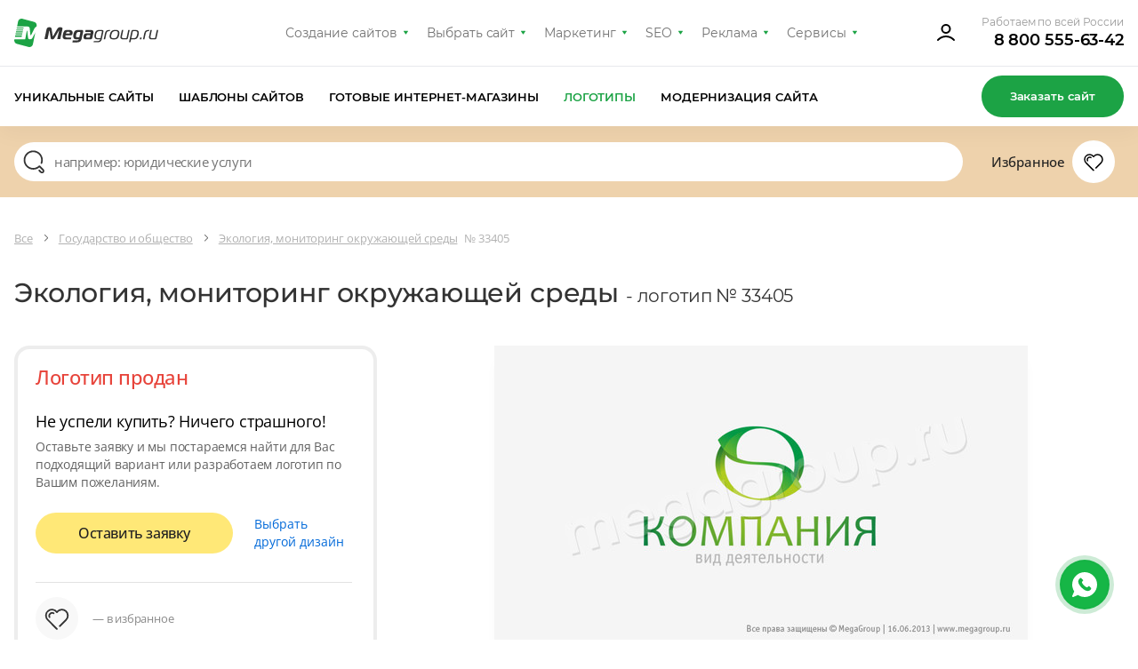

--- FILE ---
content_type: text/html; charset=utf-8
request_url: https://design.megagroup.ru/logotype/33405
body_size: 32825
content:
<!doctype html>
<html lang="ru">
<head>
  <meta charset="UTF-8">
  <meta name="viewport" content="width=device-width, user-scalable=no, initial-scale=1.0, maximum-scale=1.0, minimum-scale=1.0">
  <meta http-equiv="X-UA-Compatible" content="ie=edge">
                            <meta name="description" content="Устали от шаблонных сайтов? Мегагрупп.ру предлагает индивидуальный дизайн &#039;Аптеки, Экология, мониторинг окружающей среды, Охота, рыбалка, Универсальный дизайн&#039; № 33405. Купите готовый уникальный дизайн . Удобная и простая CMS, подходящий функционал под требования заказчика, адаптивная верстка, техническая поддержка для клиентов 7 дней в неделю. Закажите дизайн сайта сейчас!" />
        <meta name="keywords" content="уникальный дизайн, дизайн сайта, красивый дизайн сайтов, купить готовый уникальный дизайн сайта,"/>
            <title>Готовый логотип № 33405 по тематике: Аптеки , Экология, мониторинг окружающей среды , Охота, рыбалка , Универсальный дизайн  — Купить в Megagroup.ru</title>
    
            <meta name="yandex-verification" content="459332f4e89b4324" />
        <meta name="yandex-verification" content="fcd887f900b65c8e" />
        <meta name="google-site-verification" content="6617iMPjy5zcN7z6ze5n6lLVdGYELQnZ7hROqKe2DZo"/>
        <meta name="google-site-verification" content="JiXj89MTZn389TdoSsAGwYfcyPqIcybMQUAgHmsAtG4" />
        <meta name="google-site-verification" content="LI7RTWaEaX8ebGbxc8FlmEu9mwgXOMc85Q99GLFnGQk" />             
        <script>
            (function(w,d,s,l,i){w[l]=w[l]||[];w[l].push({'gtm.start':
                    new Date().getTime(),event:'gtm.js'});var f=d.getElementsByTagName(s)[0],
                j=d.createElement(s),dl=l!='dataLayer'?'&l='+l:'';j.async=true;j.src=
                'https://www.googletagmanager.com/gtm.js?id='+i+dl;f.parentNode.insertBefore(j,f);
            })(window,document,'script','dataLayer','GTM-5ZZRGJ5');
        </script>
    
    
        
    
    
    
    
    <link rel="preload" href="/g/fonts/open_sans/OpenSans-Bold.woff2" as="font" crossorigin>
<link rel="preload" href="/g/fonts/open_sans/OpenSans-Light.woff2" as="font" crossorigin>
<link rel="preload" href="/g/fonts/open_sans/OpenSans-Medium.woff2" as="font" crossorigin>
<link rel="preload" href="/g/fonts/open_sans/OpenSans-Regular.woff2" as="font" crossorigin>
<link rel="preload" href="/g/fonts/montserrat/Montserrat-b.woff2" as="font" crossorigin>
<link rel="preload" href="/g/fonts/montserrat/Montserrat-bl.woff2" as="font" crossorigin>
<link rel="preload" href="/g/fonts/montserrat/Montserrat-e-b.woff2" as="font" crossorigin>
<link rel="preload" href="/g/fonts/montserrat/Montserrat-Medium.woff2" as="font" crossorigin>
<link rel="preload" href="/g/fonts/montserrat/Montserrat-r.woff2" as="font" crossorigin>
<link rel="preload" href="/g/fonts/montserrat/Montserrat-s-b.woff2" as="font" crossorigin>
<link rel="preload" href="/g/fonts/inter/Inter-Regular.woff2" as="font" crossorigin>

<style>
    @font-face {
        font-weight: 300;
        font-style: normal;
        font-family: 'Open Sans';
        src: url(/g/fonts/open_sans/OpenSans-Light.woff2) format("woff2");
        font-display: swap;
    }

    @font-face {
        font-weight: 400;
        font-style: normal;
        font-family: 'Open Sans';
        src: url(/g/fonts/open_sans/OpenSans-Regular.woff2) format("woff2");
        font-display: swap;
    }

    @font-face {
        font-weight: 500;
        font-style: normal;
        font-family: 'Open Sans';
        src: url(/g/fonts/open_sans/OpenSans-Medium.woff2) format("woff2");
        font-display: swap;
    }

    @font-face {
        font-weight: 700;
        font-style: normal;
        font-family: 'Open Sans';
        src: url(/g/fonts/open_sans/OpenSans-Bold.woff2) format("woff2");
        font-display: swap;
    }

    @font-face {
        font-weight: 400;
        font-style: normal;
        font-family: 'Montserrat';
        src: url(/g/fonts/montserrat/Montserrat-r.woff2) format("woff2");
        font-display: swap;
    }

    @font-face {
        font-weight: 500;
        font-style: normal;
        font-family: 'Montserrat';
        src: url(/g/fonts/montserrat/Montserrat-Medium.woff2) format("woff2");
        font-display: swap;
    }

    @font-face {
        font-weight: 600;
        font-style: normal;
        font-family: 'Montserrat';
        src: url(/g/fonts/montserrat/Montserrat-s-b.woff2) format("woff2");
        font-display: swap;
    }

    @font-face {
        font-weight: 700;
        font-style: normal;
        font-family: 'Montserrat';
        src: url(/g/fonts/montserrat/Montserrat-b.woff2) format("woff2");
        font-display: swap;
    }

    @font-face {
        font-weight: 800;
        font-style: normal;
        font-family: 'Montserrat';
        src: url(/g/fonts/montserrat/Montserrat-e-b.woff2) format("woff2");
        font-display: swap;
    }

    @font-face {
        font-weight: 900;
        font-style: normal;
        font-family: 'Montserrat';
        src: url(/g/fonts/montserrat/Montserrat-bl.woff2) format("woff2");
        font-display: swap;
    }

    @font-face {
        font-weight: 400;
        font-style: normal;
        font-family: 'Inter';
        src: url(/g/fonts/inter/Inter-Regular.woff2) format("woff2");
        font-display: swap;
    }
</style>

    <link rel="stylesheet" href="/static/design2018/css/index_z288.css">
    <link rel="stylesheet" href="/static/design2018/css/pro-styles_z288.css">
            <link rel="stylesheet" href="/static/design2018/css/new_z288.css">
    
    
            <meta name="robots" content="all" />
    
            <link rel="canonical" href="https://design.megagroup.ru/logotype/33405" />
    </head>
<body >
        <noscript>
        <iframe src="https://www.googletagmanager.com/ns.html?id=GTM-5ZZRGJ5"
                height="0" width="0" style="display:none;visibility:hidden">
        </iframe>
    </noscript>



    
<div class="lg-catalog-panel">
    <div class="lg-catalog-panel__btn js-mobile-panel">
        <svg width="26" height="26" viewBox="0 0 26 26" fill="none" xmlns="http://www.w3.org/2000/svg">
            <path fill-rule="evenodd" clip-rule="evenodd" d="M6.48811 10.4306C6.17361 10.161 5.70014 10.1974 5.43057 10.5119C5.161 10.8264 5.19743 11.2999 5.51192 11.5695L12.5119 17.5695C12.7928 17.8102 13.2072 17.8102 13.4881 17.5695L20.4881 11.5695C20.8026 11.2999 20.839 10.8264 20.5695 10.5119C20.2999 10.1974 19.8264 10.161 19.5119 10.4306L13 16.0122L6.48811 10.4306Z"/>
        </svg>
        <span>Показать</span>
    </div>
    <div class="mp-catalog-item__controls">

        <!-- Статус может быть только один, либо не быть вообще-->
        <!--<div class="mp-catalog-item__label mp-catalog-item__label&#45;&#45;sold">Продан</div>-->
        <!--<div class="mp-catalog-item__label mp-catalog-item__label&#45;&#45;new">Новинка</div>-->
        <div class="mp-catalog-item__label mp-catalog-item__label--booked">Забронирован</div>
        <!-- Конец статусов -->

        <div class="mp-catalog-item__controls-top">
            <div class="mp-catalog-item__controls-inner">
                <p class="mp-catalog-item__id js-panel-id">00012341</p>

                <!--
                Рейтинг есть только у ГРок.
                У дизайнов рейтинга нет (просто не выводим этот блок)
                -->
                <div class="mp-rate">
                    <svg xmlns="http://www.w3.org/2000/svg" width="60" height="22" viewBox="0 0 60 22"><defs><linearGradient id="a" x1="83.539%" x2="10.749%" y1="100%" y2="0%"><stop stop-color="#6923AE" offset="0%"></stop><stop stop-color="#C167D4" offset="100%"></stop></linearGradient><linearGradient id="b" x1="0%" x2="99.083%" y1="50%" y2="50%"><stop stop-color="#FFB502" offset="0%"></stop><stop stop-color="#FF9D17" offset="52.093%"></stop><stop stop-color="#F16646" offset="100%"></stop></linearGradient></defs><g fill="none" fill-rule="evenodd"><path fill="url(#a)" d="M17 3h36.163a2 2 0 0 1 1.877 1.31l4.413 12A2 2 0 0 1 57.576 19H21.142a2 2 0 0 1-1.895-1.36l-1.392-4.123 4.692-3.397a1 1 0 0 0-.574-1.819h-5.951l-.912-2.65A2 2 0 0 1 17 3zm11.488 3.326h-2.856V16h1.848v-3.374h1.134c1.148 0 2.067-.268 2.758-.805.69-.537 1.036-1.342 1.036-2.415 0-1.027-.343-1.797-1.029-2.31-.686-.513-1.65-.77-2.891-.77zm-.014 4.914h-.994V7.684h.994c1.335 0 2.002.574 2.002 1.722 0 .672-.168 1.146-.504 1.421-.336.275-.835.413-1.498.413zm8.456.882L39.072 16H41.2l-2.534-4.214c.672-.261 1.167-.602 1.484-1.022.317-.42.476-.952.476-1.596 0-1.895-1.279-2.842-3.836-2.842h-2.884V16h1.848v-3.878h1.176zm-1.176-1.33V7.67h.994c.672 0 1.164.119 1.477.357.313.238.469.618.469 1.141 0 .57-.152.982-.455 1.239-.303.257-.749.385-1.337.385h-1.148zM46.17 6.116c-.859 0-1.608.2-2.247.602-.64.401-1.132.982-1.477 1.743-.345.76-.518 1.664-.518 2.709 0 1.064.173 1.974.518 2.73.345.756.835 1.33 1.47 1.722.635.392 1.386.588 2.254.588.859 0 1.605-.2 2.24-.602.635-.401 1.125-.98 1.47-1.736s.518-1.661.518-2.716c0-1.064-.17-1.974-.511-2.73-.34-.756-.828-1.33-1.463-1.722-.635-.392-1.386-.588-2.254-.588zm0 1.414c.747 0 1.314.29 1.701.868.387.579.581 1.498.581 2.758 0 1.27-.194 2.193-.581 2.772-.387.579-.954.868-1.701.868-1.53 0-2.296-1.209-2.296-3.626 0-1.26.196-2.182.588-2.765.392-.583.961-.875 1.708-.875z"></path><path fill="url(#b)" d="M15.716 15.979a.746.746 0 0 1 1.418-.465l1.711 5.227c.226.689-.564 1.262-1.15.835l-4.389-3.204a.746.746 0 1 1 .88-1.205l2.52 1.839-.99-3.027zM14.147 7.58l7.422-.016c.724-.001 1.026.925.44 1.35L5.163 21.155c-.585.425-1.373-.148-1.148-.836l2.309-7.053L.31 8.915c-.587-.424-.285-1.352.44-1.35l7.42.015L10.45.517c.222-.69 1.198-.69 1.42 0l2.278 7.063zm5.12 1.482l-5.661.012a.746.746 0 0 1-.712-.517l-1.735-5.379-1.735 5.38a.746.746 0 0 1-.712.516l-5.651-.012 4.58 3.312c.262.19.372.529.271.837l-1.76 5.38 13.114-9.529z"></path></g></svg>
                </div>


                <a href="#" class="mp-catalog-item__title">Юридические услуги</a>
            </div>
            <div class="cd-btn secondary iconed no-text mp-catalog-item__like-btn js-like">
                <svg class="mp-catalog-item__like-btn-icon " xmlns="http://www.w3.org/2000/svg" width="26" height="26" viewBox="0 0 26 26">
                    <path d="M12.992 8.088a.75.75 0 0 1-.674-.319 4.704 4.704 0 0 0-8.568 2.686c0 1.379.596 2.66 1.654 3.584l8.127 8.145a.751.751 0 0 1-1.062 1.06l-8.089-8.11a6.205 6.205 0 1 1 9.113-8.302l.056.079-.616.429-.471-.583.067-.054a.751.751 0 0 1 .796-.093c.055.027.108.06.157.101l.066.056-.482.574-.616-.428.065-.091A6.534 6.534 0 0 1 13 6.231a6.205 6.205 0 1 1 8.924 8.619l-5.749 5.751a.75.75 0 1 1-1.061-1.061l2.342-2.343 3.409-3.408a4.704 4.704 0 1 0-7.184-6.019.75.75 0 0 1-1.097.146l-.066-.055.482-.575.471.583-.066.054a.74.74 0 0 1-.413.165zm-6.057 3.475a.75.75 0 0 1-1.359.635 3.477 3.477 0 0 1 4.831-4.516.75.75 0 1 1-.725 1.313 1.977 1.977 0 0 0-2.747 2.568z"></path>
                </svg>


                <svg class="mp-catalog-item__like-btn-icon mp-catalog-item__like-btn-icon--liked" xmlns="http://www.w3.org/2000/svg" width="26" height="26" fill-rule="evenodd" stroke-miterlimit="1.414" clip-rule="evenodd" stroke-linejoin="round">
                    <path fill-rule="nonzero" d="M16.175 20.601l-2.645 2.644a.751.751 0 0 1-1.061-.001l-8.089-8.11A6.205 6.205 0 1 1 13 6.231a6.205 6.205 0 1 1 8.924 8.619l-5.749 5.751zm-9.24-9.038a1.977 1.977 0 0 1 2.747-2.568.75.75 0 0 0 .725-1.313 3.477 3.477 0 0 0-4.831 4.516.75.75 0 0 0 1.359-.635z"></path>
                </svg>
            </div>
        </div>

        <!-- Внутри ЛИБО блок с ценой, ЛИБО блок __note-->
        <div class="mp-catalog-item__controls-bottom">
            <div class="mp-catalog-item__price">
                <span class="mp-catalog-item__price-current">5 950 ₽</span>
                <span class="mp-catalog-item__price-old">7 950 ₽</span>
            </div>
            <!--<p class="mp-catalog-item__note">-->
            <!--Дизайн продан-->
            <!--&lt;!&ndash; Самостоятельно через систему управления&ndash;&gt;-->
            <!--</p>-->
            <div class="mp-catalog-item__btns">
                <a href="#" class="cd-btn mp-catalog-item__demo-btn small">Демо</a>
                <a href="#" class="cd-btn mp-catalog-item__more-btn small">Подробнее</a>
            </div>
        </div>
    </div>
</div>
  <div class="mp-main-menu-container">
    <div class="mp-wrapp mp-main-menu-container__inner">
        <a class="mp-img mp-main-menu__logo" href="https://megagroup.ru/" rel="nofollow">
    <svg class="mp-main-menu__logo-desk" width="162" height="32" viewBox="0 0 162 32" fill="none" xmlns="http://www.w3.org/2000/svg">
        <path fill-rule="evenodd" clip-rule="evenodd" d="M9.19537 0.132421C7.01831 -0.447981 4.80373 0.932405 4.35133 3.1536L3.19162 8.82742H13.3078V8.82963L13.4733 8.82742L14.9343 8.82963C16.2474 8.86493 17.1963 9.34824 17.428 10.882L18.1563 17.6802C18.2975 19.0065 18.6528 19.0518 19.3745 17.6802C20.0961 16.3086 22.8293 10.8809 22.8293 10.8809C23.4307 9.82602 24.1931 9.26327 25.045 9.00507L25.1973 8.25695C25.6198 6.21213 24.3771 4.19187 22.3614 3.64683L9.19537 0.133525V0.132421ZM10.7931 9.93084H2.96653L2.74143 11.0343H10.333L10.344 10.9813C10.4345 10.5532 10.5923 10.2089 10.7931 9.93084ZM2.51633 12.1377L2.29123 13.2411H9.86956L10.1013 12.1377H2.51633ZM9.63894 14.3445H2.06613L1.84103 15.448H9.40833L9.63894 14.3445ZM1.61593 16.5514L1.39083 17.6548H8.89413V17.902L9.17661 16.5514H1.61593ZM8.71537 18.7583H1.16463L0.828086 20.4134H8.3689L8.71648 18.7583H8.71537ZM0.265339 23.172L0.147272 23.7424C-0.275261 25.7872 0.967453 27.8075 2.98308 28.3525L16.1503 31.867C18.3273 32.4474 20.5408 31.067 20.9954 28.8458L23.6878 15.6521L20.6423 21.3976C20.052 22.426 19.5532 23.1091 18.1364 23.1675C18.0702 23.1709 17.7922 23.172 17.7215 23.172C16.126 23.172 15.6802 22.4757 15.5224 21.3965L14.6993 14.0036C14.6033 13.4022 14.2314 13.4199 14.1255 14.0036L12.3578 23.1675L8.89413 23.172H0.265339Z" fill="#1CA345"/>
        <path fill-rule="evenodd" clip-rule="evenodd" d="M50.2968 13.4263C50.1997 13.4263 50.0652 13.617 49.9116 13.8835L45.4945 21.5372C44.8969 22.5654 44.3953 23.2323 42.8714 23.2323C41.3293 23.2323 41.117 22.5654 40.9633 21.5372L39.8428 13.8835C39.8054 13.6549 39.767 13.4274 39.6507 13.4274C39.4575 13.4274 39.3807 13.7508 39.3615 13.8456L37.4715 23.0795H34L36.4684 11.6564C36.8547 9.86653 38.4747 9.6 39.497 9.6C40.847 9.6 41.8299 10.0383 42.0614 11.5606L43.2193 19.2532C43.2577 19.4997 43.3346 19.8052 43.4893 19.8052C43.643 19.8052 43.8169 19.5008 43.9514 19.2532L48.3674 11.5606C49.236 10.0572 50.4515 9.6 51.7823 9.6C53.6339 9.6 54.3083 10.3048 54.3083 11.1423C54.3083 11.314 54.2891 11.4847 54.2507 11.6564L51.7823 23.0795H48.3097L50.4121 13.8456C50.4323 13.7697 50.4323 13.7129 50.4323 13.6549C50.4323 13.5032 50.3736 13.4263 50.2968 13.4263ZM64.2309 21.1632L63.7688 23.2955H57.9826C55.5142 23.2955 54.4534 22.3052 54.4534 20.2108C54.4534 19.525 54.6712 18.1102 54.8835 17.1968C55.8098 13.1798 57.0243 12.6467 60.9974 12.6467C63.8713 12.6467 65.7025 13.3125 65.7025 15.6924C65.7025 16.0917 65.6257 16.5678 65.5104 17.0819C65.2596 18.225 64.7197 18.796 63.4657 18.796H57.6987C57.6422 19.0625 57.5386 19.7547 57.5386 19.9633C57.5386 20.7439 57.9634 21.1632 59.2557 21.1632H64.2309ZM58.1427 16.7396C58.4714 15.2541 59.165 14.779 60.7274 14.779C61.595 14.779 62.6173 15.0455 62.6173 15.8641C62.6173 15.9389 62.5986 16.0322 62.5797 16.1267L62.5797 16.1267L62.5789 16.1306C62.5213 16.3782 62.4242 16.7396 61.8852 16.7396H58.1427ZM66.6299 17.4254C67.2851 14.3787 68.4238 12.7605 71.8953 12.7605V12.7615H76.0413C77.1021 12.7615 77.6229 13.3705 77.6229 14.189C77.6229 14.3418 77.6036 14.4945 77.5652 14.6652L75.9004 22.44C75.2249 25.5426 73.8365 26.6667 70.5582 26.6667H65.4283L65.8903 24.5702H70.5005C71.4845 24.5702 72.3126 24.2858 72.7181 23.2955H69.8442C67.2211 23.2955 66.3535 21.7911 66.3535 19.6209C66.3535 19.0688 66.4954 18.0343 66.6299 17.4254ZM73.1813 21.1063H70.9626C69.7674 21.1063 69.4398 20.4584 69.4398 19.6019C69.4398 19.1826 69.5998 18.2819 69.6959 17.8057C70.0438 16.2444 70.5069 14.9507 72.3201 14.9507H73.7277C74.1908 14.9507 74.3829 15.0645 74.3829 15.4069C74.3829 15.4867 74.3693 15.5666 74.3535 15.659L74.3445 15.7124L73.1813 21.1063ZM79.8404 14.8928L80.3025 12.7605H86.6095C88.3266 12.7605 89.1558 13.8077 89.1558 15.1793C89.1558 15.4411 89.1297 15.7022 89.0779 15.9589L87.9339 21.3918C87.6639 22.6286 87.0279 23.2955 85.5808 23.2955H80.2385C78.7348 23.2955 77.9046 22.3241 77.9046 20.8208C77.9046 20.4963 78.0273 19.6145 78.0849 19.2342C78.4136 17.3105 79.4733 16.5489 81.3057 16.5489H85.9543L86.0503 16.1117C86.0542 16.0846 86.0582 16.0591 86.0619 16.0347C86.0766 15.9391 86.0887 15.8597 86.0887 15.7682C86.0887 15.1983 85.7024 14.8928 85.0088 14.8928H79.8404ZM85.5103 18.6053L85.0984 20.5732C84.9832 21.0484 84.7516 21.239 84.2692 21.239H81.7048C81.2224 21.239 80.9909 20.9725 80.9909 20.5353C80.9909 20.3826 81.1125 19.6525 81.1712 19.4428C81.3633 18.7581 81.7112 18.6053 82.2896 18.6053H85.5103ZM93.7969 25.276C95.1661 25.276 96.3624 24.704 96.8053 23.2955H93.6827C91.0788 23.2955 90.1782 21.671 90.1782 19.6525C90.1782 19.0436 90.2753 18.3577 90.4289 17.615C91.1045 14.4745 92.1844 12.7605 95.752 12.7605H98.1243C99.533 12.7605 100.401 13.0839 100.401 14.0552C100.401 14.188 100.381 14.3407 100.343 14.5125L98.6579 22.3241C98.0208 25.275 96.9216 26.5697 93.528 26.5697H89.2657L89.5357 25.276H93.7969ZM97.1148 22.0007H94.0861C92.3509 22.0007 91.875 20.9093 91.875 19.6725C91.875 19.1573 91.971 18.5294 92.1257 17.8057C92.6273 15.4258 93.3402 14.0552 95.7904 14.0552H98.0848C98.5096 14.0552 98.6825 14.208 98.6825 14.5125C98.6825 14.5883 98.6825 14.6642 98.6632 14.74L97.1148 22.0007ZM102.283 23.2955H100.663H100.662L102.135 16.3972C102.675 13.9025 103.967 12.7605 106.686 12.7605H107.806L107.536 14.0552H106.705C104.932 14.0552 104.083 14.9497 103.678 16.7964L102.283 23.2955ZM113.765 12.6467C110.1 12.6467 108.359 14.2143 107.529 18.0217C107.39 18.6276 107.318 19.247 107.317 19.8684C107.317 22.3621 108.841 23.4092 111.849 23.4092C115.514 23.4092 117.192 22.2293 118.021 18.402C118.174 17.7172 118.316 16.6637 118.316 16.1306C118.316 13.6549 116.773 12.6467 113.765 12.6467ZM113.688 13.9404C111.084 13.9404 109.843 15.3563 109.226 18.2123C109.091 18.8402 109.014 19.3733 109.014 19.8305C109.014 21.4677 109.921 22.1145 111.945 22.1145C114.549 22.1145 115.706 21.0673 116.324 18.2123C116.458 17.5834 116.62 16.6068 116.62 16.1496C116.62 14.5304 115.712 13.9404 113.688 13.9404ZM129.868 12.7605H128.249L126.41 21.3539C126.295 21.868 126.063 22.0007 125.678 22.0007H122.765C121.55 22.0007 121.106 21.4487 121.106 20.5543C121.106 20.3067 121.145 20.0402 121.203 19.7357L122.694 12.7605H121.074L119.525 20.0212C119.466 20.3031 119.434 20.5898 119.428 20.8777C119.428 22.4579 120.566 23.2955 122.457 23.2955H126.044C127.355 23.2955 127.741 22.7055 127.972 21.6394L129.868 12.7605ZM134.549 23.2955H131.424L130.731 26.5318H129.13L131.72 14.3407C131.971 13.1987 132.549 12.7605 133.746 12.7605H136.619C139.165 12.7605 140.149 13.9984 140.149 16.0158C140.141 16.6696 140.064 17.3208 139.917 17.9585C139.158 21.5435 138.021 23.2955 134.549 23.2955ZM133.282 14.6463C133.378 14.188 133.629 14.0552 134.016 14.0552H136.252C137.95 14.0552 138.451 14.779 138.451 15.9589C138.44 16.5683 138.363 17.1748 138.22 17.7678C137.674 20.4015 136.998 22.0007 134.549 22.0007H131.714L133.282 14.6452V14.6463ZM143.383 21.239L142.939 23.2955V23.2965H141.184L141.628 21.239H143.383ZM144.809 23.2955H146.429L147.825 16.7964C148.229 14.9497 149.078 14.0552 150.852 14.0552H151.681L151.951 12.7605H150.833C148.114 12.7605 146.822 13.9025 146.282 16.3972L144.809 23.2955ZM160.38 12.7605H162L160.104 21.6394C159.872 22.7055 159.486 23.2955 158.174 23.2955H154.587C152.697 23.2955 151.56 22.4579 151.56 20.8777C151.56 20.6112 151.598 20.3257 151.656 20.0212L153.205 12.7605H154.825L153.333 19.7357C153.276 20.0402 153.237 20.3067 153.237 20.5543C153.237 21.4487 153.681 22.0007 154.896 22.0007H157.808C158.193 22.0007 158.425 21.868 158.541 21.3539L160.38 12.7605Z" fill="#323232"/>
    </svg>
    <svg class="mp-main-menu__logo-mob" xmlns="http://www.w3.org/2000/svg" width="48" height="48" viewBox="0 0 48 48" fill="none">
        <rect width="48" height="48.0001" rx="24" fill="#1CA345"/>
        <g clip-path="url(#clip0_2468_14297)">
        <path fill-rule="evenodd" clip-rule="evenodd" d="M21.4905 10.1161C19.5855 9.60828 17.6476 10.8162 17.2518 12.7598L16.237 17.7246H25.089V17.7265L25.2338 17.7246L26.5122 17.7265C27.6612 17.7574 28.4916 18.1803 28.6943 19.5224L29.3316 25.471C29.4552 26.6316 29.7661 26.6712 30.3975 25.471C31.029 24.2709 33.4206 19.5214 33.4206 19.5214C33.9468 18.5984 34.614 18.1059 35.3594 17.88L35.4926 17.2254C35.8624 15.4361 34.775 13.6683 33.0112 13.1914L21.4905 10.1171V10.1161ZM22.8881 18.688H16.0396L15.8426 19.6535H22.4855L22.4951 19.6071C22.5743 19.2325 22.7124 18.9313 22.8881 18.688ZM15.6463 20.623L15.4493 21.5886H22.0806L22.2833 20.623H15.6463ZM21.8762 22.5518H15.2498L15.0528 23.5174H21.6744L21.8762 22.5518ZM14.8564 24.4827L14.6595 25.4483H21.2251V25.6645L21.4723 24.4827H14.8564ZM21.0689 26.4168H14.4618L14.1673 27.8651H20.7657L21.0699 26.4168H21.0689ZM13.6754 30.2755L13.572 30.7747C13.2023 32.564 14.2897 34.3318 16.0535 34.8087L27.5752 37.8839C29.4802 38.3918 31.417 37.1839 31.8148 35.2403L34.1707 23.6954L31.5059 28.723C30.9893 29.6228 30.5529 30.2205 29.3131 30.2717C29.2552 30.2746 29.0119 30.2755 28.9501 30.2755C27.5539 30.2755 27.1639 29.6663 27.0258 28.722L26.3055 22.2529C26.2215 21.7267 25.8961 21.7422 25.8034 22.2529L24.2566 30.2717L21.2258 30.2755H13.6754Z" fill="white"/>
        </g>
        <defs>
        <clipPath id="clip0_2468_14297">
        <rect width="28" height="28.0001" fill="white" transform="translate(10 10)"/>
        </clipPath>
        </defs>
    </svg>
</a>
        <nav class="mp-main-menu__nav">
            <ul class="mp-main-menu__nav-in">
                <li class="mp-main-menu__item">
                    <a class="mp-main-menu__item-link" href="https://megagroup.ru" rel="nofollow">Создание сайтов</a>
                    <ul class="mp-main-menu__item-sublist">
                        <li><a href="https://megagroup.ru" rel="nofollow" class="mp-main-menu__item-sublist-link">Создание сайтов</a></li>
                        <li><a href="https://megagroup.ru/portfolio" rel="nofollow" class="mp-main-menu__item-sublist-link">Портфолио</a></li>
                        <li><a href="https://megagroup.ru/price" rel="nofollow" class="mp-main-menu__item-sublist-link">Цены</a></li>
                        <li><a href="https://megagroup.ru/reviews" rel="nofollow" class="mp-main-menu__item-sublist-link">Отзывы</a></li>
                        <li><a href="https://megagroup.ru/akcii" rel="nofollow" class="mp-main-menu__item-sublist-link">Акции</a></li>
                        <li><a href="https://megagroup.ru/support" rel="nofollow" class="mp-main-menu__item-sublist-link">Поддержка</a></li>
                        <li><a href="https://megagroup.ru/blog" rel="nofollow" class="mp-main-menu__item-sublist-link">Блог</a></li>
                        <li><a href="https://megagroup.ru/compani" rel="nofollow" class="mp-main-menu__item-sublist-link">О нас</a></li>
                        <li><a href="https://megagroup.ru/contacts" rel="nofollow" class="mp-main-menu__item-sublist-link">Контакты</a></li>
                    </ul>
                </li>
                <li class="mp-main-menu__item">
					<a class="mp-main-menu__item-link" href="/">Выбрать сайт</a>
					<ul class="mp-main-menu__item-sublist">
                        <li><a href="/" rel="nofollow" class="mp-main-menu__item-sublist-link">Уникальные сайты</a></li>
                        <li><a href="/solution" rel="nofollow" class="mp-main-menu__item-sublist-link">Шаблоны сайтов</a></li>
                        <li><a href="/solution/shop" rel="nofollow" class="mp-main-menu__item-sublist-link">Готовые интернет-магазины</a></li>
                        <li><a href="/logotype" rel="nofollow" class="mp-main-menu__item-sublist-link">Логотипы</a></li>
                        <li><a href="https://megagroup.shop/" rel="nofollow" target="_blank" class="mp-main-menu__item-sublist-link">Модернизация сайта</a></li>
                    </ul>
				</li>
                <li class="mp-main-menu__item">
                    <a class="mp-main-menu__item-link" href="https://megagroup.ru/site-key" rel="nofollow">Маркетинг</a>
                    <ul class="mp-main-menu__item-sublist">
                        <li><a href="https://megagroup.ru/site-key" rel="nofollow" class="mp-main-menu__item-sublist-link">Сайт + маркетинг</a></li>
                        <li><a href="https://seo.megagroup.ru/analitika" rel="nofollow" class="mp-main-menu__item-sublist-link">Маркетинговая проработка</a></li>
                        <li><a href="https://seo.megagroup.ru/zapusk-biznesa-v-vk" rel="nofollow" class="mp-main-menu__item-sublist-link">Бизнес ВКонтакте</a></li>
                        <li><a href="https://bizcraft.megagroup.ru" rel="nofollow" class="mp-main-menu__item-sublist-link">Стратегия развития бизнеса</a></li>
                    </ul>
                </li>
                <li class="mp-main-menu__item">
                    <a class="mp-main-menu__item-link" href="https://seo.megagroup.ru" rel="nofollow">SEO</a>
                    <ul class="mp-main-menu__item-sublist">
                        <li><a href="https://seo.megagroup.ru" rel="nofollow" class="mp-main-menu__item-sublist-link">Продвижение</a></li>
                        <li><a href="https://seo.megagroup.ru/povedencheskie-faktory" rel="nofollow" class="mp-main-menu__item-sublist-link">Поведенческие факторы</a></li>
                        <li><a href="https://seo.megagroup.ru/napolnenie" rel="nofollow" class="mp-main-menu__item-sublist-link">Поисковая оптимизация</a></li>
                        <li><a href="https://seo.megagroup.ru/vedenie-kanala-v-dzen" rel="nofollow" class="mp-main-menu__item-sublist-link">Канал в Дзене</a></li>
                        <li><a href="https://seo.megagroup.ru/serm" rel="nofollow" class="mp-main-menu__item-sublist-link">Управление репутацией</a></li>
                        <li><a href="https://seo.megagroup.ru/tekhnicheskiy-audit" rel="nofollow" class="mp-main-menu__item-sublist-link">Технический аудит</a></li>
                        <li><a href="https://seo.megagroup.ru/tovarnyj-fid-dlya-poiska-po-tovaram" rel="nofollow" class="mp-main-menu__item-sublist-link">Поиск по товарам</a></li>
                        <li><a href="https://seo.megagroup.ru/prodvizhenie-na-tilde" rel="nofollow" class="mp-main-menu__item-sublist-link">Продвижение на Тильде</a></li>
                        <li><a href="https://seo.megagroup.ru/konsultaciya-marketologa" rel="nofollow" class="mp-main-menu__item-sublist-link">Консультация маркетолога</a></li>
                    </ul>
                </li>
                <li class="mp-main-menu__item">
                    <a class="mp-main-menu__item-link" href="https://megagroup.ru/context" rel="nofollow">Реклама</a>
                    <ul class="mp-main-menu__item-sublist">
                        <li><a href="https://megagroup.ru/context" rel="nofollow" class="mp-main-menu__item-sublist-link">Контекстная реклама со специалистом</a></li>
                        <li><a href="https://megagroup.ru/rekmala" rel="nofollow" class="mp-main-menu__item-sublist-link">Контекстная реклама самостоятельно</a></li>
                        <li><a href="https://megagroup.ru/avito" rel="nofollow" class="mp-main-menu__item-sublist-link">Продающие объявления на Авито</a></li>
                    </ul>
                </li>
                <li class="mp-main-menu__item">
                    <a class="mp-main-menu__item-link" href="https://megagroup.ru/services-main" rel="nofollow">Сервисы</a>
                    <ul class="mp-main-menu__item-sublist">
                        <li><a href="https://megagroup.ru/services-main" rel="nofollow" class="mp-main-menu__item-sublist-link">Сервисы для бизнеса</a></li>
                        <li><a href="https://rekmala.ru" rel="nofollow" class="mp-main-menu__item-sublist-link">Реклама в Яндексе</a></li>
                        <li><a href="https://onicon.ru" rel="nofollow" class="mp-main-menu__item-sublist-link">Онлайн чат</a></li>
                        <li><a href="https://maliver.ru" rel="nofollow" class="mp-main-menu__item-sublist-link">Email-рассылки</a></li>
                        <li><a href="https://megacrm.ru" rel="nofollow" class="mp-main-menu__item-sublist-link">CRM для бизнеса</a></li>
                        <li><a href="https://logotizer.ru" rel="nofollow" class="mp-main-menu__item-sublist-link">Конструктор логотипов</a></li>
                        <li><a href="https://megagroup.ru/marketplace" rel="nofollow" class="mp-main-menu__item-sublist-link">Интеграция с Маркетплейсами</a></li>
                    </ul>
                </li>
            </ul>
        </nav>
        <a class="mp-main-menu__btn-login" href="https://megagroup.ru/cabinet">
            <svg width="24" height="24" viewBox="0 0 24 24" fill="none" xmlns="http://www.w3.org/2000/svg"><path d="M3 20c2.336-2.477 5.507-4 9-4 3.493 0 6.664 1.523 9 4M16.5 7.5a4.5 4.5 0 1 1-9 0 4.5 4.5 0 0 1 9 0Z" stroke="#000" stroke-width="2" stroke-linecap="round" stroke-linejoin="round"/></svg>
        </a>
        <div class="mp-main-menu__phones">
			<div class="mp-main-menu__phones-title">Работаем по всей России</div>
			<a class="mp-main-menu__phone js-analytics" href="tel:88005556342" data-analytics-target="design_megagroup_header_click_on_number">
                8 800 555-63-42
            </a>
            <a class="mp-main-menu__call js-analytics" data-analytics-target="design_megagroup_header_order_site" href="/zakazsite">Заказать сайт</a>
		</div>

        <button class="mp-main-menu__btn-burger js-menu-open">
        <svg width="48" height="48" viewBox="0 0 48 48" fill="none" xmlns="http://www.w3.org/2000/svg"><rect width="48" height="48" rx="24" fill="#F5F5F5"/><path d="M15.75 24h16.5m-16.5-5.5h16.5m-11 11h11" stroke="#2B2D33" stroke-width="2" stroke-linecap="round" stroke-linejoin="round"/></svg>
        </button>
    </div>
</div>

<div class="mp-main-menu__bot">
    <div class="mp-main-menu__bot-in mp-wrapp">
        <nav class="mp-main-menu__bot-nav">
            <ul class="mp-main-menu__bot-nav-in">
                <li class="mp-main-menu__bot-item">
                    <a class="mp-main-menu__bot-link  js-analytics" href="/" data-analytics-target="design_megagroup_header_ready_design">
                        Уникальные сайты
                    </a>
                </li>
                <li class="mp-main-menu__bot-item">
					<a class="mp-main-menu__bot-link  js-analytics" data-analytics-target="design_megagroup_header_sites" href="/solution">
                        Шаблоны сайтов
                    </a>
                    <ul class="mp-main-menu__bot-item-submenu">
                        <li><a href="/solution/base">Сайты</a></li>
                        <li><a href="/solution/landingpage">Лендинги</a></li>
                        <li><a href="/solution/vizitki">Визитки</a></li>
                    </ul>
                </li>
                <li class="mp-main-menu__bot-item">
					<a class="mp-main-menu__bot-link  js-analytics" data-analytics-target="design_megagroup_header_sites" href="/solution/shop">
						Готовые интернет-магазины
                    </a>
                    <ul class="mp-main-menu__bot-item-submenu">
                        <li><a href="/solution/shop?shop_design_type=124">Оптимальный</a></li>
                        <li><a href="/solution/shop?shop_design_type=112">Минимальный</a></li>
                        <li><a href="/solution/shop?shop_design_type=113">Максимальный</a></li>
                        <li><a href="/solution/catalog">Каталог товаров</a></li>
                    </ul>
                </li>
                <li class="mp-main-menu__bot-item">
                    <a class="mp-main-menu__bot-link active js-analytics" data-analytics-target="design_megagroup_header_logos" href="/logotype">
                        Логотипы
                    </a>
                </li>
                <li class="mp-main-menu__bot-item">
                    <a class="mp-main-menu__bot-link js-analytics" data-analytics-target="design_megagroup_header_site_tuning" target="_blank" href="https://megagroup.shop/">
                        Модернизация сайта
                    </a>
                </li>
            </ul>
        </nav>
        <a class="mp-main-menu__link js-analytics" href="/zakazsite" data-analytics-target="design_megagroup_header_order_site">
            Заказать сайт
        </a>
    </div>
</div>

<aside class="mp-m-menu js-m-aside js-aside-close">
    <button class="mp-m-aside-close js-aside-close"  title="Кнопка закрытия меню">
        <svg width="32" height="32" viewBox="0 0 32 32" fill="none" xmlns="http://www.w3.org/2000/svg"><path d="M9 9L23 23M23 9L9 23" stroke="white" stroke-width="2" stroke-linecap="round" stroke-linejoin="round"/></svg>
    </button>
    <div class="mp-m-menu__wrap">
        <div class="mp-m-menu__inner">
            <div class="mp-main-aside-menu__phones">
                <div class="mp-main-aside-menu__phones-item">
                    <div class="mp-main-aside-menu__phone-item-title">Работаем по всей России</div>
                    <div class="mp-main-aside-menu__phone-item-text"><a href="tel:88005556342">8 (800) 555-63-42</a></div>
                    <button class="mp-main-aside-menu__phone-more js-burger-phone"><svg width="7" height="6" viewBox="0 0 7 6" fill="none" xmlns="http://www.w3.org/2000/svg"><path d="M5.551 5.482H1.454a.5.5 0 0 1-.413-.781l2.043-2.998a.5.5 0 0 1 .825-.002L5.964 4.7a.5.5 0 0 1-.413.782Z" fill="#1CA345"/></svg></button>
                </div>
                <div class="mp-main-aside-menu__phones-list">
                    <div class="mp-main-aside-menu__phones-list-inner">
                        <div class="mp-main-aside-menu__phones-item">
                            <div class="mp-main-aside-menu__phone-item-title">Москва</div>
                            <div class="mp-main-aside-menu__phone-item-text"><a href="tel:+74997053010">+7 (499) 705-30-10</a></div>
                        </div>
                        <div class="mp-main-aside-menu__phones-item">
                            <div class="mp-main-aside-menu__phone-item-title">Санкт-Петербург</div>
                            <div class="mp-main-aside-menu__phone-item-text"><a href="tel:+78126007733">+7 (812) 600-77-33</a></div>
                        </div>
                        <div class="mp-main-aside-menu__phones-item">
                            <div class="mp-main-aside-menu__phone-item-title"><a href="https://megagroup.ru/barnaul/razrabotka-sajtov">Барнаул</a></div>
                            <div class="mp-main-aside-menu__phone-item-text"><a href="tel:+79619999393">+7 (961) 999-93-93</a></div>
                        </div>
                        <div class="mp-main-aside-menu__phones-item">
                            <div class="mp-main-aside-menu__phone-item-title"><a href="https://megagroup.ru/nsk">Новосибирск</a></div>
                            <div class="mp-main-aside-menu__phone-item-text"><a href="tel:+73832078051">+7 (383) 207-80-51</a></div>
                        </div>
                        <div class="mp-main-aside-menu__phones-item">
                            <div class="mp-main-aside-menu__phone-item-title"><a href="https://megagroup.ru/kazan">Казань</a></div>
                            <div class="mp-main-aside-menu__phone-item-text"><a href="tel:+78432023737">+7 (843) 202-37-37</a></div>
                        </div>
                        <div class="mp-main-aside-menu__phones-item">
                            <div class="mp-main-aside-menu__phone-item-title"><a href="https://megagroup.ru/ekb">Екатеринбург</a></div>
                            <div class="mp-main-aside-menu__phone-item-text"><a href="tel:+73432260245">+7 (343) 226-02-45</a></div>
                        </div>
                    </div>
                </div>
            </div>

            <ul class="mp-m-nav-aside js-toggle-menu">
                <li>
                    <a class="mp-main-menu-aside__link" href="https://megagroup.ru">
                        Создание сайтов
                        <span class="icon">
                            <svg width="7" height="6" viewBox="0 0 7 6" fill="none" xmlns="http://www.w3.org/2000/svg">
                                <path d="M5.551 5.482H1.454a.5.5 0 0 1-.413-.781l2.043-2.998a.5.5 0 0 1 .825-.002L5.964 4.7a.5.5 0 0 1-.413.782Z" fill="#1CA345"></path>
                            </svg>
                        </span>
                    </a>
                    <ul>
                        <li>
                            <a href="https://megagroup.ru">Разработка сайта</a>
                            <ul class="mp-m-nav-aside-submenu">
                                <li><a href="https://megagroup.ru/landing-page">Лендинг</a></li>
                                <li><a href="https://megagroup.ru/base_site">Сайт-Бизнес</a></li>
                                <li><a href="https://megagroup.ru/base_shop">Интернет-магазин</a></li>
                            </ul>
                        </li>
                        <li><a href="https://megagroup.ru/portfolio">Портфолио</a></li>
                        <li><a href="https://megagroup.ru/price">Цены</a></li>
                        <li><a href="https://megagroup.ru/reviews">Отзывы</a></li>
                        <li><a href="https://megagroup.ru/akcii">Акции</a></li>
                        <li><a href="https://megagroup.ru/support">Поддержка</a></li>
                        <li><a href="https://megagroup.ru/blog">Блог</a></li>
                        <li><a href="https://megagroup.ru/compani">О нас</a></li>
                        <li><a href="https://megagroup.ru/contacts">Контакты</a></li>
                    </ul>
                </li>
                <li>
                    <a class="mp-main-menu-aside__link" href="/">
                        Выбрать сайт
                        <span class="icon">
                            <svg width="7" height="6" viewBox="0 0 7 6" fill="none" xmlns="http://www.w3.org/2000/svg">
                                <path d="M5.551 5.482H1.454a.5.5 0 0 1-.413-.781l2.043-2.998a.5.5 0 0 1 .825-.002L5.964 4.7a.5.5 0 0 1-.413.782Z" fill="#1CA345"></path>
                            </svg>
                        </span>
                    </a>
                    <ul>
                        <li><a href="/design">Уникальные дизайны</a></li>
                        <li><a href="/solution">Шаблоны сайтов</a></li>
                        <li><a href="/solution/shop">Готовые интернет-магазины</a></li>
                        <li class="active"><a href="/logotype">Логотипы</a></li>
                        <li><a href="https://megagroup.shop/">Модернизация сайта</a></li>
                    </ul>
                </li>
                <li>
                    <a class="mp-main-menu-aside__link" href="https://megagroup.ru/site-key">
                        Маркетинг
                        <span class="icon">
                            <svg width="7" height="6" viewBox="0 0 7 6" fill="none" xmlns="http://www.w3.org/2000/svg">
                                <path d="M5.551 5.482H1.454a.5.5 0 0 1-.413-.781l2.043-2.998a.5.5 0 0 1 .825-.002L5.964 4.7a.5.5 0 0 1-.413.782Z" fill="#1CA345"></path>
                            </svg>
                        </span>
                    </a>
                    <ul>
                        <li><a href="https://megagroup.ru/site-key">Сайт + маркетинг</a></li>
                        <li><a href="https://seo.megagroup.ru/analitika">Маркетинговая проработка</a></li>
                        <li><a href="https://seo.megagroup.ru/zapusk-biznesa-v-vk">Бизнес ВКонтакте</a></li>
                        <li><a href="https://bizcraft.megagroup.ru">Стратегия развития бизнеса</a></li>
                    </ul>
                </li>
                <li>
                    <a class="mp-main-menu-aside__link" href="https://seo.megagroup.ru">
                        SEO
                        <span class="icon">
                            <svg width="7" height="6" viewBox="0 0 7 6" fill="none" xmlns="http://www.w3.org/2000/svg">
                                <path d="M5.551 5.482H1.454a.5.5 0 0 1-.413-.781l2.043-2.998a.5.5 0 0 1 .825-.002L5.964 4.7a.5.5 0 0 1-.413.782Z" fill="#1CA345"></path>
                            </svg>
                        </span>
                    </a>
                    <ul>
                        <li><a href="https://seo.megagroup.ru">Продвижение</a></li>
                        <li><a href="https://seo.megagroup.ru/povedencheskie-faktory">Поведенческие факторы</a></li>
                        <li><a href="https://seo.megagroup.ru/napolnenie">Поисковая оптимизация</a></li>
                        <li><a href="https://seo.megagroup.ru/vedenie-kanala-v-dzen">Канал в Дзене</a></li>
                        <li><a href="https://seo.megagroup.ru/serm">Управление репутацией</a></li>
                        <li><a href="https://seo.megagroup.ru/tekhnicheskiy-audit">Технический аудит</a></li>
                        <li><a href="https://seo.megagroup.ru/tovarnyj-fid-dlya-poiska-po-tovaram">Поиск по товарам</a></li>
                        <li><a href="https://seo.megagroup.ru/prodvizhenie-na-tilde">Продвижение на Тильде</a></li>
                        <li><a href="https://seo.megagroup.ru/konsultaciya-marketologa">Консультация маркетолога</a></li>
                        <li><a href="https://seo.megagroup.ru/nasha-komanda">Наша команда</a></li>
                        <li><a href="https://seo.megagroup.ru/cases">Кейсы</a></li>
                        <li><a href="https://seo.megagroup.ru/posts">Статьи</a></li>
                        <li><a href="https://seo.megagroup.ru/akcii">Акции</a></li>
                        <li><a href="https://seo.megagroup.ru/otzyvy">Отзывы</a></li>
                        <li><a href="https://seo.megagroup.ru/contacts-spb">Контакты</a></li>
                    </ul>
                </li>
                <li>
                    <a class="mp-main-menu-aside__link" href="https://megagroup.ru/context">
                        Реклама
                        <span class="icon">
                            <svg width="7" height="6" viewBox="0 0 7 6" fill="none" xmlns="http://www.w3.org/2000/svg">
                                <path d="M5.551 5.482H1.454a.5.5 0 0 1-.413-.781l2.043-2.998a.5.5 0 0 1 .825-.002L5.964 4.7a.5.5 0 0 1-.413.782Z" fill="#1CA345"></path>
                            </svg>
                        </span>
                    </a>
                    <ul>
                        <li><a href="https://megagroup.ru/context">Контекстная реклама со специалистом</a></li>
                        <li><a href="https://megagroup.ru/rekmala">Контекстная реклама самостоятельно</a></li>
                        <li><a href="https://megagroup.ru/avito">Продающие объявления на Авито</a></li>
                    </ul>
                </li>
                <li>
                    <a class="mp-main-menu-aside__link" href="https://megagroup.ru/services-main">
                        Сервисы
                        <span class="icon">
                            <svg width="7" height="6" viewBox="0 0 7 6" fill="none" xmlns="http://www.w3.org/2000/svg">
                                <path d="M5.551 5.482H1.454a.5.5 0 0 1-.413-.781l2.043-2.998a.5.5 0 0 1 .825-.002L5.964 4.7a.5.5 0 0 1-.413.782Z" fill="#1CA345"></path>
                            </svg>
                        </span>
                    </a>
                    <ul>
                        <li class="active"><a href="https://megagroup.ru/services-main">Сервисы для бизнеса</a></li>
                        <li><a href="https://rekmala.ru">Реклама в Яндексе</a></li>
                        <li><a href="https://onicon.ru">Онлайн чат</a></li>
                        <li><a href="https://maliver.ru">Email-рассылки</a></li>
                        <li><a href="https://megacrm.ru">CRM для бизнеса</a></li>
                        <li><a href="https://logotizer.ru">Конструктор логотипов</a></li>
                        <li><a href="https://megagroup.ru/marketplace">Интеграция с Маркетплейсами</a></li>
                    </ul>
                </li>
                <li>
                    <a class="mp-main-menu-aside__link" href="https://megagroup.ru/akcii">
                        Акции
                        <span class="icon">
                            <svg width="7" height="6" viewBox="0 0 7 6" fill="none" xmlns="http://www.w3.org/2000/svg">
                                <path d="M5.551 5.482H1.454a.5.5 0 0 1-.413-.781l2.043-2.998a.5.5 0 0 1 .825-.002L5.964 4.7a.5.5 0 0 1-.413.782Z" fill="#1CA345"></path>
                            </svg>
                        </span>
                    </a>
                    <ul>
                        <li class="active"><a href="https://megagroup.ru/akcii">Все акции</a></li>
                        <li><a href="https://megagroup.ru/akcii/sajt-beslatno">Сайт бесплатно</a></li>
                    </ul>
                </li>
                <li><a class="mp-main-menu-aside__link " href="https://megagroup.ru/contacts">Контакты</a></li>
            </ul>

            <a class="mp-m-aside-menu__btn call" href="/zakazsite">
                <span>Заказать сайт</span>
            </a>

            <a class="mp-m-aside-menu__btn" href="https://megagroup.ru/cabinet">
                <span>Войти в кабинет</span>
            </a>
        </div>
    </div>
</aside>
<div class="overlay"></div>


    <div class="mp-catalog-menu-wr js-pf-mobile-menu">
    <div class="mp-catalog-menu">
        <button href="#" class="cd-btn small no-text mp-catalog-menu__close js-pf-filter-close">
              <svg xmlns="http://www.w3.org/2000/svg" width="26" height="26" viewBox="0 0 26 26">
                <path
                        d="M7.53 6.47a.75.75 0 0 0-1.06 1.06l12 12a.75.75 0 0 0 1.06-1.06zm2.627 8.312L6.47 18.47a.75.75 0 1 0 1.06 1.06l3.688-3.687a.75.75 0 0 0-1.06-1.06zm5.108-3.297a.747.747 0 0 0 .53-.22L19.53 7.53a.75.75 0 0 0-1.06-1.06l-3.736 3.735a.75.75 0 0 0 .53 1.28z"/>
              </svg>
        </button>
    <div class="mp-catalog-menu__wrapp mp-catalog-menu__wrapp--favorites">
        <div class="mp-catalog-menu__wrapp mp-catalog-menu__wrapp--favorites">

    <div class="mp-catalog-menu__link-wrapp mp-catalog-menu__link-wrapp--favorites">
        <a href="/favorites" class="mp-catalog-menu__link iconed">
            <strong>Избранное</strong>
            <span class="mp-catalog-menu__link-icon liked-count js-fav-icon disabled" data-count="">
          <svg xmlns="http://www.w3.org/2000/svg" width="26" height="26" viewBox="0 0 26 26">
                    <path
                            d="M12.992 8.088a.75.75 0 0 1-.674-.319 4.704 4.704 0 0 0-8.568 2.686c0 1.379.596 2.66 1.654 3.584l8.127 8.145a.751.751 0 0 1-1.062 1.06l-8.089-8.11a6.205 6.205 0 1 1 9.113-8.302l.056.079-.616.429-.471-.583.067-.054a.751.751 0 0 1 .796-.093c.055.027.108.06.157.101l.066.056-.482.574-.616-.428.065-.091A6.534 6.534 0 0 1 13 6.231a6.205 6.205 0 1 1 8.924 8.619l-5.749 5.751a.75.75 0 1 1-1.061-1.061l2.342-2.343 3.409-3.408a4.704 4.704 0 1 0-7.184-6.019.75.75 0 0 1-1.097.146l-.066-.055.482-.575.471.583-.066.054a.74.74 0 0 1-.413.165zm-6.057 3.475a.75.75 0 0 1-1.359.635 3.477 3.477 0 0 1 4.831-4.516.75.75 0 1 1-.725 1.313 1.977 1.977 0 0 0-2.747 2.568z"/>
                </svg>
        </span>
        </a>
    </div>
</div>
    </div>

                    <!-- на главной странице каталога класса _inner быть не должно -->
    <div class="mp-catalog-menu__wrapp inner">

        <p class="mp-catalog-menu__list-title">категории</p>

                            
    
    <a href="/logotype/organy_vlasti_zhkh_obschestvennye_i_dr_organizacii_hozyaistva" class="cd-btn secondary mp-catalog-menu__back">
        <svg xmlns="http://www.w3.org/2000/svg" width="7" height="12" viewBox="0 0 7 12">
            <defs>
                <path id="a5v3a"
                      d="M504.73 380.22a.88.88 0 0 1-1.24 1.24l-4.98-4.98a.88.88 0 0 1 0-1.24l4.98-4.98a.88.88 0 1 1 1.24 1.24l-4.35 4.36z"/>
            </defs>
            <g>
                <g transform="translate(-498 -370)">
                    <use fill="#0068d9" xlink:href="#a5v3a"/>
                </g>
            </g>
        </svg>
        <span>Назад</span>
    </a>


    <p class="mp-catalog-menu__current">Государство и общество</p>

<div class="mp-catalog-menu__inner js-categories-base">
    <nav class="mp-catalog-menu__list">


                                                                    

                            <div class="mp-catalog-menu__link-outer ">
            <div class="mp-catalog-menu__link-wrapp mp-catalog-menu__link-wrapp--wide ">
                <a href="/logotype/lesnoe_hozyaistvo" class="mp-catalog-menu__link">Лесное хозяйство
                                    </a>
            </div>

        </div>
                            <div class="mp-catalog-menu__link-outer ">
            <div class="mp-catalog-menu__link-wrapp mp-catalog-menu__link-wrapp--wide ">
                <a href="/logotype/obschestvennye_fondy_i_blagotvoritelnye_organizacii" class="mp-catalog-menu__link">Общественные и благотворительные организации
                                    </a>
            </div>

        </div>
                            <div class="mp-catalog-menu__link-outer ">
            <div class="mp-catalog-menu__link-wrapp mp-catalog-menu__link-wrapp--wide ">
                <a href="/logotype/rybnoe_hozyaistvo" class="mp-catalog-menu__link">Рыбное хозяйство
                                    </a>
            </div>

        </div>
                            <div class="mp-catalog-menu__link-outer ">
            <div class="mp-catalog-menu__link-wrapp mp-catalog-menu__link-wrapp--wide ">
                <a href="/logotype/selskoe_hozyaistvo_ohota" class="mp-catalog-menu__link">Сельское хозяйство
                                    </a>
            </div>

        </div>
                            <div class="mp-catalog-menu__link-outer ">
            <div class="mp-catalog-menu__link-wrapp mp-catalog-menu__link-wrapp--wide selected">
                <a href="/logotype/ekologiya_monitoring_okruzhayuschei_sredy" class="mp-catalog-menu__link">Экология, мониторинг окружающей среды
                                    </a>
            </div>

        </div>
        


    </nav>
    

<a class="mp-catalog-menu__order-link js-analytics" data-analytics-target="design_megagroup_order_site_under_categories" href="/zakazsite" target="_blank">
    <svg width="26" height="26" viewBox="0 0 26 26" fill="none" xmlns="http://www.w3.org/2000/svg">
        <mask id="mask3" mask-type="alpha" maskUnits="userSpaceOnUse" x="2" y="2" width="22" height="22">
            <path fill-rule="evenodd" clip-rule="evenodd" d="M20.3817 12.25L16.0052 7.87348C15.7123 7.58059 15.7123 7.10571 16.0052 6.81282C16.2981 6.51993 16.773 6.51993 17.0659 6.81282L22.7227 12.4697C23.0156 12.7626 23.0156 13.2374 22.7227 13.5303L17.0659 19.1872C16.773 19.4801 16.2981 19.4801 16.0052 19.1872C15.7123 18.8943 15.7123 18.4194 16.0052 18.1265L20.3817 13.75L3.80761 13.75C3.3934 13.75 3.05761 13.4142 3.05761 13C3.05761 12.5858 3.3934 12.25 3.80761 12.25L20.3817 12.25Z" fill="white"/>
        </mask>
        <g mask="url(#mask3)">
            <rect y="26" width="26" height="26" transform="rotate(-90 0 26)" fill="#0169D9"/>
        </g>
    </svg>
    <span>Заказать сайт</span></a>
</div>
        
    </div>




        </div>
</div>






    
<div class="mp-catalog logos">
      <div class="mp-catalog-top">
    <div class="mp-wrapp mp-catalog-top__wrapp">
                    <form class="mp-catalog-search sites" action="/search" method="get">
            <button class="mp-catalog-search__submit cd-btn no-text secondary hidden-desktop">
            <svg xmlns="http://www.w3.org/2000/svg" width="26" height="26" fill-rule="evenodd" stroke-miterlimit="1.414" clip-rule="evenodd" stroke-linejoin="round">
                <path fill-rule="nonzero" d="M12.5 20.25a8.75 8.75 0 1 1 8.21-5.717.75.75 0 0 1-1.407-.52 7.25 7.25 0 1 0-1.68 2.617.75.75 0 0 1 1.06 0l3.346 3.34a2.163 2.163 0 1 1-3.059 3.06l-1.5-1.5a.749.749 0 1 1 1.06-1.06l1.5 1.5a.663.663 0 1 0 .939-.938l-2.838-2.834A8.716 8.716 0 0 1 12.5 20.25z"/>
            </svg>
        </button>
    
                
    <input type="hidden" name="_target" value="logotype" />
        <input type="hidden" name="_search_id" value="0" />
        <input type="hidden" name="design2018" value="1"/>
    <input type="hidden" name="cursor_position" id="cursor_position" value="0"/>

  <div class="cd-input cd-field js-search__form">
    <label class="cd-input__wrapper">
        <input
            type="text"
            class="cd-input__field mp-catalog-search__input js-analytics"
            placeholder="например: юридические услуги"
            id="search"
            name="catalog_search"
            data-alias=""
            data-industry="0"
            autocomplete="off"
            data-analytics-target="design_megagroup_search_logotype"
        >
    </label>

                <div class="mp-catalog-search__results logotype js-search-results"
                     id="js-dropdown__tips" style="display: none;">
          <div class="cd-btn _small no-text mp-catalog-search__close js-pf-search-close">
              <svg xmlns="http://www.w3.org/2000/svg" width="26" height="26" viewBox="0 0 26 26">
                  <path
                          d="M7.53 6.47a.75.75 0 0 0-1.06 1.06l12 12a.75.75 0 0 0 1.06-1.06zm2.627 8.312L6.47 18.47a.75.75 0 1 0 1.06 1.06l3.688-3.687a.75.75 0 0 0-1.06-1.06zm5.108-3.297a.747.747 0 0 0 .53-.22L19.53 7.53a.75.75 0 0 0-1.06-1.06l-3.736 3.735a.75.75 0 0 0 .53 1.28z"/>
              </svg>
          </div>
          <div id="search-results"></div>
        </div>
        </div>
</form>

            <a href="/favorites" class="mp-fav js-analytics" data-analytics-target="favorites_right_of_search">
    <span class="mp-fav__text">Избранное</span><span class="mp-fav__icon js-fav-icon disabled" data-count="">
    <svg xmlns="http://www.w3.org/2000/svg" width="26" height="26" viewBox="0 0 26 26">
      <path d="M12.992 8.088a.75.75 0 0 1-.674-.319 4.704 4.704 0 0 0-8.568 2.686c0 1.379.596 2.66 1.654 3.584l8.127 8.145a.751.751 0 0 1-1.062 1.06l-8.089-8.11a6.205 6.205 0 1 1 9.113-8.302l.056.079-.616.429-.471-.583.067-.054a.751.751 0 0 1 .796-.093c.055.027.108.06.157.101l.066.056-.482.574-.616-.428.065-.091A6.534 6.534 0 0 1 13 6.231a6.205 6.205 0 1 1 8.924 8.619l-5.749 5.751a.75.75 0 1 1-1.061-1.061l2.342-2.343 3.409-3.408a4.704 4.704 0 1 0-7.184-6.019.75.75 0 0 1-1.097.146l-.066-.055.482-.575.471.583-.066.054a.74.74 0 0 1-.413.165zm-6.057 3.475a.75.75 0 0 1-1.359.635 3.477 3.477 0 0 1 4.831-4.516.75.75 0 1 1-.725 1.313 1.977 1.977 0 0 0-2.747 2.568z"/>
    </svg>
  </span>
</a>
            </div>
</div>
    
              <div class="mp-catalog__inner ">
          
          
          
                                  
            <div class="mp-wrapp mp-catalog__wrapp">
                              
                                      <div class="mp-catalog__content">
                        <div class="mp-catalog__controls">
                                                          <div class="center mp-catalog__filter">
                            <button class="cd-btn mp-catalog__filter-btn iconed js-pf-filter js-fav-icon disabled" data-count="">
                              <svg xmlns="http://www.w3.org/2000/svg" viewBox="0 0 26 26" fill-rule="evenodd" stroke-miterlimit="1.414" clip-rule="evenodd" stroke-linejoin="round"><path fill-rule="nonzero" d="M4.854 12.75a2.75 2.75 0 1 1 0 1.5H3.5a.75.75 0 0 1 0-1.5h1.354zm13.292 7H22.5a.75.75 0 0 1 0 1.5h-4.354a2.75 2.75 0 1 1 0-1.5zM3.5 7.25a.75.75 0 0 1 0-1.5h12a.75.75 0 0 1 0 1.5h-12zm0 14a.75.75 0 0 1 0-1.5h7a.75.75 0 0 1 0 1.5h-7zm9-7a.75.75 0 0 1 0-1.5h10a.75.75 0 0 1 0 1.5h-10zm8-5a2.75 2.75 0 1 1 0-5.5 2.75 2.75 0 0 1 0 5.5zm0-1.5a1.25 1.25 0 1 0 0-2.5 1.25 1.25 0 0 0 0 2.5zm-5 14a1.25 1.25 0 1 0 0-2.5 1.25 1.25 0 0 0 0 2.5zm-8-7a1.25 1.25 0 1 0 0-2.5 1.25 1.25 0 0 0 0 2.5z"/></svg>
                              <span>Фильтр</span>
                            </button>
                          </div>
                            
                          <form class="mp-catalog-search sites" action="/search" method="get">
            <button class="mp-catalog-search__submit cd-btn no-text secondary hidden-desktop">
            <svg xmlns="http://www.w3.org/2000/svg" width="26" height="26" fill-rule="evenodd" stroke-miterlimit="1.414" clip-rule="evenodd" stroke-linejoin="round">
                <path fill-rule="nonzero" d="M12.5 20.25a8.75 8.75 0 1 1 8.21-5.717.75.75 0 0 1-1.407-.52 7.25 7.25 0 1 0-1.68 2.617.75.75 0 0 1 1.06 0l3.346 3.34a2.163 2.163 0 1 1-3.059 3.06l-1.5-1.5a.749.749 0 1 1 1.06-1.06l1.5 1.5a.663.663 0 1 0 .939-.938l-2.838-2.834A8.716 8.716 0 0 1 12.5 20.25z"/>
            </svg>
        </button>
    
                
    <input type="hidden" name="_target" value="logotype" />
        <input type="hidden" name="_search_id" value="0" />
        <input type="hidden" name="design2018" value="1"/>
    <input type="hidden" name="cursor_position" id="cursor_position" value="0"/>

  <div class="cd-input cd-field js-search__form">
    <label class="cd-input__wrapper">
        <input
            type="text"
            class="cd-input__field mp-catalog-search__input js-analytics"
            placeholder="например: юридические услуги"
            id="search"
            name="catalog_search"
            data-alias=""
            data-industry="0"
            autocomplete="off"
            data-analytics-target="design_megagroup_search_logotype"
        >
    </label>

                <div class="mp-catalog-search__results logotype js-search-results"
                     id="js-dropdown__tips" style="display: none;">
          <div class="cd-btn _small no-text mp-catalog-search__close js-pf-search-close">
              <svg xmlns="http://www.w3.org/2000/svg" width="26" height="26" viewBox="0 0 26 26">
                  <path
                          d="M7.53 6.47a.75.75 0 0 0-1.06 1.06l12 12a.75.75 0 0 0 1.06-1.06zm2.627 8.312L6.47 18.47a.75.75 0 1 0 1.06 1.06l3.688-3.687a.75.75 0 0 0-1.06-1.06zm5.108-3.297a.747.747 0 0 0 .53-.22L19.53 7.53a.75.75 0 0 0-1.06-1.06l-3.736 3.735a.75.75 0 0 0 .53 1.28z"/>
              </svg>
          </div>
          <div id="search-results"></div>
        </div>
        </div>
</form>

                        </div>
                                  <!-- Хлебные крошки НЕ должны выводиться на главной странице каталога -->

                                        


        
    
                                                
                                    


                    

        
<div class="mp-catalog-breadcrumbs-small type-project">

    
      
      <a href="/logotype" class="mp-catalog-breadcrumbs-small__link --first" title="Все">
        <span>Все</span><svg xmlns="http://www.w3.org/2000/svg" viewBox="0 0 26 26">
            <path d="M20.03 9.97a.75.75 0 0 0-1.06 0l-6.47 6.47-6.47-6.47a.75.75 0 0 0-1.06 1.06l7 7a.75.75 0 0 0 1.06 0l7-7a.75.75 0 0 0 0-1.06z"></path>
        </svg>      </a>
            
            <a href="/logotype/organy_vlasti_zhkh_obschestvennye_i_dr_organizacii_hozyaistva" class="mp-catalog-breadcrumbs-small__link --second" title="Государство и общество">
            <span>Государство и общество</span><svg xmlns="http://www.w3.org/2000/svg" viewBox="0 0 26 26">
            <path d="M20.03 9.97a.75.75 0 0 0-1.06 0l-6.47 6.47-6.47-6.47a.75.75 0 0 0-1.06 1.06l7 7a.75.75 0 0 0 1.06 0l7-7a.75.75 0 0 0 0-1.06z"></path>
        </svg>
        </a>
        
                    <a href="/logotype/ekologiya_monitoring_okruzhayuschei_sredy" class="mp-catalog-breadcrumbs-small__link --third" title="Экология, мониторинг окружающей среды">
    <span>Экология, мониторинг окружающей среды</span>
  </a>
            
            <span class="mp-catalog-breadcrumbs-small__link" title="№ 33405">
            <span>№ 33405</span>
        </span>
    </div>

                
                                    <div class="mp-catalog__title"><h1>                                                                                                Экология, мониторинг окружающей среды <span>- Логотип №&nbsp;33405</span>
                        </h1></div>
                
                                                

        









    
    
                
    
            
                        
    
    
    
                
            

                    <div class="mp-logo-project">
            <div class="mp-catalog-project-card mp-catalog-project-card--logo">
            <div class="mp-catalog-project-card__inner">
                <p class="mp-catalog-project-card__info-title">
                                            Логотип продан
                                    </p>
                <p class="mp-catalog-project-card__info-subtitle">
                    Не успели купить?
                    Ничего страшного!
                </p>
                <p class="mp-catalog-project-card__info-text">
                    Оставьте заявку и мы постараемся найти для Вас
                    подходящий вариант или разработаем логотип по Вашим пожеланиям.
                </p>

                <div class="mp-catalog-project-card__info-btns">
                    <a href="#" rel="nofollow" class="cd-btn mp-catalog-project-card__demo-btn js-show-request">Оставить заявку</a>
                    <a href="/logotype" class="mp-catalog-project-card__demo-link">Выбрать другой дизайн</a>
                </div>

                <hr class="mp-catalog-project-card__info-divider">

                <div class="mp-logo-project__like mp-catalog-project-card__controls" data-type="logotype" data-name="Аптеки" data-id="33405" data-img="/storage/3.design/images/design/2013/08/33405/36836_2.jpg">
                                        
                                                                                                            
                    <div title="Добавить в избранное" class="before_text cd-btn secondary iconed no-text mp-logo-project__like-btn js-like js-analytics" data-analytics-target="target_solution_favorites">
                    <svg xmlns="http://www.w3.org/2000/svg" width="26" height="26" viewBox="0 0 26 26">
                        <path d="M12.992 8.088a.75.75 0 0 1-.674-.319 4.704 4.704 0 0 0-8.568 2.686c0 1.379.596 2.66 1.654 3.584l8.127 8.145a.751.751 0 0 1-1.062 1.06l-8.089-8.11a6.205 6.205 0 1 1 9.113-8.302l.056.079-.616.429-.471-.583.067-.054a.751.751 0 0 1 .796-.093c.055.027.108.06.157.101l.066.056-.482.574-.616-.428.065-.091A6.534 6.534 0 0 1 13 6.231a6.205 6.205 0 1 1 8.924 8.619l-5.749 5.751a.75.75 0 1 1-1.061-1.061l2.342-2.343 3.409-3.408a4.704 4.704 0 1 0-7.184-6.019.75.75 0 0 1-1.097.146l-.066-.055.482-.575.471.583-.066.054a.74.74 0 0 1-.413.165zm-6.057 3.475a.75.75 0 0 1-1.359.635 3.477 3.477 0 0 1 4.831-4.516.75.75 0 1 1-.725 1.313 1.977 1.977 0 0 0-2.747 2.568z"/>
                    </svg>
                </div>
                <div class="mp-logo-project__like-text">— в избранное</div>
                                    
                            </div>

            </div>
        </div>
            <div class="mp-logo-project__preview">
        <p class="mp-logo-project__preview-title">Версия для десктопа</p>
        <div class="mp-img mp-logo-project__preview-pic">
                            <img src="/storage/3.design/images/design/2013/08/33405/36836_2.jpg" alt="">
                    </div>
    </div>
</div>

        <div class="mp-catalog__title">
                    Похожие логотипы
            </div>

    <div class="mp-catalog-content__inner lightgallery mp-catalog-item--similar">
                
                 
            

        









    
    
                
    
            
                        
    
    
    
    
            

            
<div class="mp-catalog-item-wrap"
    >

                                    <div class="mp-catalog-item js-catalog-item js-expanded-item mp-catalog-item--logotype"
         data-src=""
         data-id="101088"
         data-type="logotype"
         data-name="Экология, мониторинг окружающей среды" 
            data-popup_form="logotype-order-lightgallery-panel"
            data-popup_object_type_id="5"
            data-popup_object_id="101088"
    >

        <a href="/logotype/101088"
           class="mp-img mp-catalog-item__pic js-catalog-item__pic js-analytics"
           data-analytics-target="target_solution_image_logotype">
            <img src="/storage/938.design/images/design/2025/05/101088/101089_2.jpg" alt="Дизайн логотипа № 101088">
        </a>

                    <a title="Увеличить" href="/storage/938.design/images/design/2025/05/101088/101089_3.jpg"
               class="pic-overlay  js-lg-item-init js-lg-item js-analytics"
               data-analytics-target="target_solution_zoom_logotype"
            >
                <div class="pic-overlay__content">
                    <svg xmlns="http://www.w3.org/2000/svg" viewBox="0 0 26 26" fill="none">
                        <path d="M3.75 11.5C3.75 16.3325 7.66751 20.25 12.5 20.25C14.5936 20.25 16.5716 19.5105 18.1306 18.1981L20.9693 21.0317C21.2284 21.2904 21.2288 21.7101 20.9697 21.9697C20.7103 22.2291 20.2897 22.2291 20.0303 21.9697L18.5303 20.4697C18.2374 20.1768 17.7626 20.1768 17.4697 20.4697C17.1768 20.7626 17.1768 21.2374 17.4697 21.5303L18.9697 23.0303C19.8148 23.8755 21.1852 23.8755 22.0317 23.029C22.8756 22.1835 22.8744 20.814 22.029 19.9701L18.6828 16.6299C18.39 16.3376 17.9158 16.3377 17.623 16.63C16.272 17.9793 14.4479 18.75 12.5 18.75C8.49594 18.75 5.25 15.5041 5.25 11.5C5.25 7.49594 8.49594 4.25 12.5 4.25C16.5041 4.25 19.75 7.49594 19.75 11.5C19.75 12.369 19.5974 13.2159 19.3029 14.0129C19.1593 14.4014 19.3579 14.8328 19.7464 14.9764C20.135 15.1199 20.5663 14.9214 20.7099 14.5328C21.0657 13.57 21.25 12.5471 21.25 11.5C21.25 6.66751 17.3325 2.75 12.5 2.75C7.66751 2.75 3.75 6.66751 3.75 11.5Z" fill="#333333"/>
                        <path d="M12.5 7C12.9142 7 13.25 7.33579 13.25 7.75V10.75H16.25C16.6642 10.75 17 11.0858 17 11.5C17 11.9142 16.6642 12.25 16.25 12.25H13.25V15.25C13.25 15.6642 12.9142 16 12.5 16C12.0858 16 11.75 15.6642 11.75 15.25V12.25H8.75C8.33579 12.25 8 11.9142 8 11.5C8 11.0858 8.33579 10.75 8.75 10.75H11.75V7.75C11.75 7.33579 12.0858 7 12.5 7Z" fill="#333333"/>
                    </svg>
                </div>
            </a>
        
        <div class="mp-catalog-item__controls">
            <!-- flag block !-->
                            <div class="mp-catalog-item__label-wrap">
                    
                </div>
                        <!-- flag block !-->

            <div class="mp-catalog-item__helper-buttons">
                                    <a title="Увеличить" href="/storage/938.design/images/design/2025/05/101088/101089_3.jpg"
                class="pic-overlay pic-overlay-not-mob js-analytics"
                        data-analytics-target="target_solution_zoom_logotype"
                    >
                        <div class="pic-overlay__content">
                            <svg xmlns="http://www.w3.org/2000/svg" viewBox="0 0 26 26" fill="none">
                                <path d="M3.75 11.5C3.75 16.3325 7.66751 20.25 12.5 20.25C14.5936 20.25 16.5716 19.5105 18.1306 18.1981L20.9693 21.0317C21.2284 21.2904 21.2288 21.7101 20.9697 21.9697C20.7103 22.2291 20.2897 22.2291 20.0303 21.9697L18.5303 20.4697C18.2374 20.1768 17.7626 20.1768 17.4697 20.4697C17.1768 20.7626 17.1768 21.2374 17.4697 21.5303L18.9697 23.0303C19.8148 23.8755 21.1852 23.8755 22.0317 23.029C22.8756 22.1835 22.8744 20.814 22.029 19.9701L18.6828 16.6299C18.39 16.3376 17.9158 16.3377 17.623 16.63C16.272 17.9793 14.4479 18.75 12.5 18.75C8.49594 18.75 5.25 15.5041 5.25 11.5C5.25 7.49594 8.49594 4.25 12.5 4.25C16.5041 4.25 19.75 7.49594 19.75 11.5C19.75 12.369 19.5974 13.2159 19.3029 14.0129C19.1593 14.4014 19.3579 14.8328 19.7464 14.9764C20.135 15.1199 20.5663 14.9214 20.7099 14.5328C21.0657 13.57 21.25 12.5471 21.25 11.5C21.25 6.66751 17.3325 2.75 12.5 2.75C7.66751 2.75 3.75 6.66751 3.75 11.5Z" fill="#333333"/>
                                <path d="M12.5 7C12.9142 7 13.25 7.33579 13.25 7.75V10.75H16.25C16.6642 10.75 17 11.0858 17 11.5C17 11.9142 16.6642 12.25 16.25 12.25H13.25V15.25C13.25 15.6642 12.9142 16 12.5 16C12.0858 16 11.75 15.6642 11.75 15.25V12.25H8.75C8.33579 12.25 8 11.9142 8 11.5C8 11.0858 8.33579 10.75 8.75 10.75H11.75V7.75C11.75 7.33579 12.0858 7 12.5 7Z" fill="#333333"/>
                            </svg>
                        </div>
                    </a>
                
                                
                                                                                        
                <div title="Добавить в избранное" class="cd-btn secondary iconed no-text mp-catalog-item__like-btn js-like js-analytics" data-analytics-target='target_logotype_favorites'>
                    <svg class="mp-catalog-item__like-btn-icon" xmlns="http://www.w3.org/2000/svg" width="26" height="26" viewBox="0 0 26 26">
                        <path d="M12.992 8.088a.75.75 0 0 1-.674-.319 4.704 4.704 0 0 0-8.568 2.686c0 1.379.596 2.66 1.654 3.584l8.127 8.145a.751.751 0 0 1-1.062 1.06l-8.089-8.11a6.205 6.205 0 1 1 9.113-8.302l.056.079-.616.429-.471-.583.067-.054a.751.751 0 0 1 .796-.093c.055.027.108.06.157.101l.066.056-.482.574-.616-.428.065-.091A6.534 6.534 0 0 1 13 6.231a6.205 6.205 0 1 1 8.924 8.619l-5.749 5.751a.75.75 0 1 1-1.061-1.061l2.342-2.343 3.409-3.408a4.704 4.704 0 1 0-7.184-6.019.75.75 0 0 1-1.097.146l-.066-.055.482-.575.471.583-.066.054a.74.74 0 0 1-.413.165zm-6.057 3.475a.75.75 0 0 1-1.359.635 3.477 3.477 0 0 1 4.831-4.516.75.75 0 1 1-.725 1.313 1.977 1.977 0 0 0-2.747 2.568z"/>
                    </svg>
                </div>
            </div>

            <div class="mp-catalog-item__controls-top">
                <div class="mp-catalog-item__controls-inner">
                    <p class="mp-catalog-item__id">№ 101088</p>
                    
                    <a href="/logotype/101088"
                        class="mp-catalog-item__title js-analytics"
                        data-analytics-target="target_solution_name_logotype"
                    >
                        Экология, мониторинг окружающей среды
                    </a>
                </div>
            </div>

            <div class="mp-catalog-item__controls-bottom cashback-enabled">
                                    <div class="mp-catalog-item__price">
                                                                                                    <div class="mp-catalog-item__price-item">
                    <p class="mp-catalog-item__price-title">Без правок:</p>
                    <p class="mp-catalog-item__price-value">6500 ₽</p>
                </div>
                        <div class="mp-catalog-item__price-item">
                    <p class="mp-catalog-item__price-title">С правками:</p>
                    <p class="mp-catalog-item__price-value">7900 ₽</p>
                </div>
            
                                                                    </div>
                
                <div class="mp-catalog-item__btns">
                                        <a href="/logotype/101088"
                       data-analytics-target="target_solution_more_logotype"
                       class="cd-btn mp-catalog-item__more-btn js-analytics">
                        Подробнее
                    </a>
                </div>
            </div>
        </div>
    </div>
</div>
    
    
            

        









    
    
                
    
            
                        
    
    
    
    
            

            
<div class="mp-catalog-item-wrap"
    >

                                    <div class="mp-catalog-item js-catalog-item js-expanded-item mp-catalog-item--logotype"
         data-src=""
         data-id="99416"
         data-type="logotype"
         data-name="Лесное хозяйство" 
            data-popup_form="logotype-order-lightgallery-panel"
            data-popup_object_type_id="5"
            data-popup_object_id="99416"
    >

        <a href="/logotype/99416"
           class="mp-img mp-catalog-item__pic js-catalog-item__pic js-analytics"
           data-analytics-target="target_solution_image_logotype">
            <img src="/storage/908.design/images/design/2024/12/99416/101058_2.jpg" alt="Дизайн логотипа № 99416">
        </a>

                    <a title="Увеличить" href="/storage/908.design/images/design/2024/12/99416/101058_3.jpg"
               class="pic-overlay  js-lg-item-init js-lg-item js-analytics"
               data-analytics-target="target_solution_zoom_logotype"
            >
                <div class="pic-overlay__content">
                    <svg xmlns="http://www.w3.org/2000/svg" viewBox="0 0 26 26" fill="none">
                        <path d="M3.75 11.5C3.75 16.3325 7.66751 20.25 12.5 20.25C14.5936 20.25 16.5716 19.5105 18.1306 18.1981L20.9693 21.0317C21.2284 21.2904 21.2288 21.7101 20.9697 21.9697C20.7103 22.2291 20.2897 22.2291 20.0303 21.9697L18.5303 20.4697C18.2374 20.1768 17.7626 20.1768 17.4697 20.4697C17.1768 20.7626 17.1768 21.2374 17.4697 21.5303L18.9697 23.0303C19.8148 23.8755 21.1852 23.8755 22.0317 23.029C22.8756 22.1835 22.8744 20.814 22.029 19.9701L18.6828 16.6299C18.39 16.3376 17.9158 16.3377 17.623 16.63C16.272 17.9793 14.4479 18.75 12.5 18.75C8.49594 18.75 5.25 15.5041 5.25 11.5C5.25 7.49594 8.49594 4.25 12.5 4.25C16.5041 4.25 19.75 7.49594 19.75 11.5C19.75 12.369 19.5974 13.2159 19.3029 14.0129C19.1593 14.4014 19.3579 14.8328 19.7464 14.9764C20.135 15.1199 20.5663 14.9214 20.7099 14.5328C21.0657 13.57 21.25 12.5471 21.25 11.5C21.25 6.66751 17.3325 2.75 12.5 2.75C7.66751 2.75 3.75 6.66751 3.75 11.5Z" fill="#333333"/>
                        <path d="M12.5 7C12.9142 7 13.25 7.33579 13.25 7.75V10.75H16.25C16.6642 10.75 17 11.0858 17 11.5C17 11.9142 16.6642 12.25 16.25 12.25H13.25V15.25C13.25 15.6642 12.9142 16 12.5 16C12.0858 16 11.75 15.6642 11.75 15.25V12.25H8.75C8.33579 12.25 8 11.9142 8 11.5C8 11.0858 8.33579 10.75 8.75 10.75H11.75V7.75C11.75 7.33579 12.0858 7 12.5 7Z" fill="#333333"/>
                    </svg>
                </div>
            </a>
        
        <div class="mp-catalog-item__controls">
            <!-- flag block !-->
                            <div class="mp-catalog-item__label-wrap">
                    
                </div>
                        <!-- flag block !-->

            <div class="mp-catalog-item__helper-buttons">
                                    <a title="Увеличить" href="/storage/908.design/images/design/2024/12/99416/101058_3.jpg"
                class="pic-overlay pic-overlay-not-mob js-analytics"
                        data-analytics-target="target_solution_zoom_logotype"
                    >
                        <div class="pic-overlay__content">
                            <svg xmlns="http://www.w3.org/2000/svg" viewBox="0 0 26 26" fill="none">
                                <path d="M3.75 11.5C3.75 16.3325 7.66751 20.25 12.5 20.25C14.5936 20.25 16.5716 19.5105 18.1306 18.1981L20.9693 21.0317C21.2284 21.2904 21.2288 21.7101 20.9697 21.9697C20.7103 22.2291 20.2897 22.2291 20.0303 21.9697L18.5303 20.4697C18.2374 20.1768 17.7626 20.1768 17.4697 20.4697C17.1768 20.7626 17.1768 21.2374 17.4697 21.5303L18.9697 23.0303C19.8148 23.8755 21.1852 23.8755 22.0317 23.029C22.8756 22.1835 22.8744 20.814 22.029 19.9701L18.6828 16.6299C18.39 16.3376 17.9158 16.3377 17.623 16.63C16.272 17.9793 14.4479 18.75 12.5 18.75C8.49594 18.75 5.25 15.5041 5.25 11.5C5.25 7.49594 8.49594 4.25 12.5 4.25C16.5041 4.25 19.75 7.49594 19.75 11.5C19.75 12.369 19.5974 13.2159 19.3029 14.0129C19.1593 14.4014 19.3579 14.8328 19.7464 14.9764C20.135 15.1199 20.5663 14.9214 20.7099 14.5328C21.0657 13.57 21.25 12.5471 21.25 11.5C21.25 6.66751 17.3325 2.75 12.5 2.75C7.66751 2.75 3.75 6.66751 3.75 11.5Z" fill="#333333"/>
                                <path d="M12.5 7C12.9142 7 13.25 7.33579 13.25 7.75V10.75H16.25C16.6642 10.75 17 11.0858 17 11.5C17 11.9142 16.6642 12.25 16.25 12.25H13.25V15.25C13.25 15.6642 12.9142 16 12.5 16C12.0858 16 11.75 15.6642 11.75 15.25V12.25H8.75C8.33579 12.25 8 11.9142 8 11.5C8 11.0858 8.33579 10.75 8.75 10.75H11.75V7.75C11.75 7.33579 12.0858 7 12.5 7Z" fill="#333333"/>
                            </svg>
                        </div>
                    </a>
                
                                
                                                                                        
                <div title="Добавить в избранное" class="cd-btn secondary iconed no-text mp-catalog-item__like-btn js-like js-analytics" data-analytics-target='target_logotype_favorites'>
                    <svg class="mp-catalog-item__like-btn-icon" xmlns="http://www.w3.org/2000/svg" width="26" height="26" viewBox="0 0 26 26">
                        <path d="M12.992 8.088a.75.75 0 0 1-.674-.319 4.704 4.704 0 0 0-8.568 2.686c0 1.379.596 2.66 1.654 3.584l8.127 8.145a.751.751 0 0 1-1.062 1.06l-8.089-8.11a6.205 6.205 0 1 1 9.113-8.302l.056.079-.616.429-.471-.583.067-.054a.751.751 0 0 1 .796-.093c.055.027.108.06.157.101l.066.056-.482.574-.616-.428.065-.091A6.534 6.534 0 0 1 13 6.231a6.205 6.205 0 1 1 8.924 8.619l-5.749 5.751a.75.75 0 1 1-1.061-1.061l2.342-2.343 3.409-3.408a4.704 4.704 0 1 0-7.184-6.019.75.75 0 0 1-1.097.146l-.066-.055.482-.575.471.583-.066.054a.74.74 0 0 1-.413.165zm-6.057 3.475a.75.75 0 0 1-1.359.635 3.477 3.477 0 0 1 4.831-4.516.75.75 0 1 1-.725 1.313 1.977 1.977 0 0 0-2.747 2.568z"/>
                    </svg>
                </div>
            </div>

            <div class="mp-catalog-item__controls-top">
                <div class="mp-catalog-item__controls-inner">
                    <p class="mp-catalog-item__id">№ 99416</p>
                    
                    <a href="/logotype/99416"
                        class="mp-catalog-item__title js-analytics"
                        data-analytics-target="target_solution_name_logotype"
                    >
                        Лесное хозяйство
                    </a>
                </div>
            </div>

            <div class="mp-catalog-item__controls-bottom cashback-enabled">
                                    <div class="mp-catalog-item__price">
                                                                                                    <div class="mp-catalog-item__price-item">
                    <p class="mp-catalog-item__price-title">Без правок:</p>
                    <p class="mp-catalog-item__price-value">6500 ₽</p>
                </div>
                        <div class="mp-catalog-item__price-item">
                    <p class="mp-catalog-item__price-title">С правками:</p>
                    <p class="mp-catalog-item__price-value">7900 ₽</p>
                </div>
            
                                                                    </div>
                
                <div class="mp-catalog-item__btns">
                                        <a href="/logotype/99416"
                       data-analytics-target="target_solution_more_logotype"
                       class="cd-btn mp-catalog-item__more-btn js-analytics">
                        Подробнее
                    </a>
                </div>
            </div>
        </div>
    </div>
</div>
    
    
            

        









    
    
                
    
            
                        
    
    
    
    
            

            
<div class="mp-catalog-item-wrap"
    >

                                    <div class="mp-catalog-item js-catalog-item js-expanded-item mp-catalog-item--logotype"
         data-src=""
         data-id="98892"
         data-type="logotype"
         data-name="Экология, мониторинг окружающей среды" 
            data-popup_form="logotype-order-lightgallery-panel"
            data-popup_object_type_id="5"
            data-popup_object_id="98892"
    >

        <a href="/logotype/98892"
           class="mp-img mp-catalog-item__pic js-catalog-item__pic js-analytics"
           data-analytics-target="target_solution_image_logotype">
            <img src="/storage/908.design/images/design/2024/11/98892/100967_2.jpg" alt="Дизайн логотипа № 98892">
        </a>

                    <a title="Увеличить" href="/storage/908.design/images/design/2024/11/98892/100967_3.jpg"
               class="pic-overlay  js-lg-item-init js-lg-item js-analytics"
               data-analytics-target="target_solution_zoom_logotype"
            >
                <div class="pic-overlay__content">
                    <svg xmlns="http://www.w3.org/2000/svg" viewBox="0 0 26 26" fill="none">
                        <path d="M3.75 11.5C3.75 16.3325 7.66751 20.25 12.5 20.25C14.5936 20.25 16.5716 19.5105 18.1306 18.1981L20.9693 21.0317C21.2284 21.2904 21.2288 21.7101 20.9697 21.9697C20.7103 22.2291 20.2897 22.2291 20.0303 21.9697L18.5303 20.4697C18.2374 20.1768 17.7626 20.1768 17.4697 20.4697C17.1768 20.7626 17.1768 21.2374 17.4697 21.5303L18.9697 23.0303C19.8148 23.8755 21.1852 23.8755 22.0317 23.029C22.8756 22.1835 22.8744 20.814 22.029 19.9701L18.6828 16.6299C18.39 16.3376 17.9158 16.3377 17.623 16.63C16.272 17.9793 14.4479 18.75 12.5 18.75C8.49594 18.75 5.25 15.5041 5.25 11.5C5.25 7.49594 8.49594 4.25 12.5 4.25C16.5041 4.25 19.75 7.49594 19.75 11.5C19.75 12.369 19.5974 13.2159 19.3029 14.0129C19.1593 14.4014 19.3579 14.8328 19.7464 14.9764C20.135 15.1199 20.5663 14.9214 20.7099 14.5328C21.0657 13.57 21.25 12.5471 21.25 11.5C21.25 6.66751 17.3325 2.75 12.5 2.75C7.66751 2.75 3.75 6.66751 3.75 11.5Z" fill="#333333"/>
                        <path d="M12.5 7C12.9142 7 13.25 7.33579 13.25 7.75V10.75H16.25C16.6642 10.75 17 11.0858 17 11.5C17 11.9142 16.6642 12.25 16.25 12.25H13.25V15.25C13.25 15.6642 12.9142 16 12.5 16C12.0858 16 11.75 15.6642 11.75 15.25V12.25H8.75C8.33579 12.25 8 11.9142 8 11.5C8 11.0858 8.33579 10.75 8.75 10.75H11.75V7.75C11.75 7.33579 12.0858 7 12.5 7Z" fill="#333333"/>
                    </svg>
                </div>
            </a>
        
        <div class="mp-catalog-item__controls">
            <!-- flag block !-->
                            <div class="mp-catalog-item__label-wrap">
                    
                </div>
                        <!-- flag block !-->

            <div class="mp-catalog-item__helper-buttons">
                                    <a title="Увеличить" href="/storage/908.design/images/design/2024/11/98892/100967_3.jpg"
                class="pic-overlay pic-overlay-not-mob js-analytics"
                        data-analytics-target="target_solution_zoom_logotype"
                    >
                        <div class="pic-overlay__content">
                            <svg xmlns="http://www.w3.org/2000/svg" viewBox="0 0 26 26" fill="none">
                                <path d="M3.75 11.5C3.75 16.3325 7.66751 20.25 12.5 20.25C14.5936 20.25 16.5716 19.5105 18.1306 18.1981L20.9693 21.0317C21.2284 21.2904 21.2288 21.7101 20.9697 21.9697C20.7103 22.2291 20.2897 22.2291 20.0303 21.9697L18.5303 20.4697C18.2374 20.1768 17.7626 20.1768 17.4697 20.4697C17.1768 20.7626 17.1768 21.2374 17.4697 21.5303L18.9697 23.0303C19.8148 23.8755 21.1852 23.8755 22.0317 23.029C22.8756 22.1835 22.8744 20.814 22.029 19.9701L18.6828 16.6299C18.39 16.3376 17.9158 16.3377 17.623 16.63C16.272 17.9793 14.4479 18.75 12.5 18.75C8.49594 18.75 5.25 15.5041 5.25 11.5C5.25 7.49594 8.49594 4.25 12.5 4.25C16.5041 4.25 19.75 7.49594 19.75 11.5C19.75 12.369 19.5974 13.2159 19.3029 14.0129C19.1593 14.4014 19.3579 14.8328 19.7464 14.9764C20.135 15.1199 20.5663 14.9214 20.7099 14.5328C21.0657 13.57 21.25 12.5471 21.25 11.5C21.25 6.66751 17.3325 2.75 12.5 2.75C7.66751 2.75 3.75 6.66751 3.75 11.5Z" fill="#333333"/>
                                <path d="M12.5 7C12.9142 7 13.25 7.33579 13.25 7.75V10.75H16.25C16.6642 10.75 17 11.0858 17 11.5C17 11.9142 16.6642 12.25 16.25 12.25H13.25V15.25C13.25 15.6642 12.9142 16 12.5 16C12.0858 16 11.75 15.6642 11.75 15.25V12.25H8.75C8.33579 12.25 8 11.9142 8 11.5C8 11.0858 8.33579 10.75 8.75 10.75H11.75V7.75C11.75 7.33579 12.0858 7 12.5 7Z" fill="#333333"/>
                            </svg>
                        </div>
                    </a>
                
                                
                                                                                        
                <div title="Добавить в избранное" class="cd-btn secondary iconed no-text mp-catalog-item__like-btn js-like js-analytics" data-analytics-target='target_logotype_favorites'>
                    <svg class="mp-catalog-item__like-btn-icon" xmlns="http://www.w3.org/2000/svg" width="26" height="26" viewBox="0 0 26 26">
                        <path d="M12.992 8.088a.75.75 0 0 1-.674-.319 4.704 4.704 0 0 0-8.568 2.686c0 1.379.596 2.66 1.654 3.584l8.127 8.145a.751.751 0 0 1-1.062 1.06l-8.089-8.11a6.205 6.205 0 1 1 9.113-8.302l.056.079-.616.429-.471-.583.067-.054a.751.751 0 0 1 .796-.093c.055.027.108.06.157.101l.066.056-.482.574-.616-.428.065-.091A6.534 6.534 0 0 1 13 6.231a6.205 6.205 0 1 1 8.924 8.619l-5.749 5.751a.75.75 0 1 1-1.061-1.061l2.342-2.343 3.409-3.408a4.704 4.704 0 1 0-7.184-6.019.75.75 0 0 1-1.097.146l-.066-.055.482-.575.471.583-.066.054a.74.74 0 0 1-.413.165zm-6.057 3.475a.75.75 0 0 1-1.359.635 3.477 3.477 0 0 1 4.831-4.516.75.75 0 1 1-.725 1.313 1.977 1.977 0 0 0-2.747 2.568z"/>
                    </svg>
                </div>
            </div>

            <div class="mp-catalog-item__controls-top">
                <div class="mp-catalog-item__controls-inner">
                    <p class="mp-catalog-item__id">№ 98892</p>
                    
                    <a href="/logotype/98892"
                        class="mp-catalog-item__title js-analytics"
                        data-analytics-target="target_solution_name_logotype"
                    >
                        Экология, мониторинг окружающей среды
                    </a>
                </div>
            </div>

            <div class="mp-catalog-item__controls-bottom cashback-enabled">
                                    <div class="mp-catalog-item__price">
                                                                                                    <div class="mp-catalog-item__price-item">
                    <p class="mp-catalog-item__price-title">Без правок:</p>
                    <p class="mp-catalog-item__price-value">6500 ₽</p>
                </div>
                        <div class="mp-catalog-item__price-item">
                    <p class="mp-catalog-item__price-title">С правками:</p>
                    <p class="mp-catalog-item__price-value">7900 ₽</p>
                </div>
            
                                                                    </div>
                
                <div class="mp-catalog-item__btns">
                                        <a href="/logotype/98892"
                       data-analytics-target="target_solution_more_logotype"
                       class="cd-btn mp-catalog-item__more-btn js-analytics">
                        Подробнее
                    </a>
                </div>
            </div>
        </div>
    </div>
</div>
    </div>

        
                                                    
    
    <script type="application/ld+json">
    {   "@context": "https://schema.org/",
        "@type": "Product",
        "image": "/storage/3.design/images/design/2013/08/33405/36836_2.jpg",        "url": "/logotype/33405",
        "name": "Аптеки",
        "description": "Устали от шаблонных сайтов? Мегагрупп.ру предлагает индивидуальный дизайн &#039;Аптеки, Экология, мониторинг окружающей среды, Охота, рыбалка, Универсальный дизайн&#039; № 33405. Купите готовый уникальный дизайн . Удобная и простая CMS, подходящий функционал под требования заказчика, адаптивная верстка, техническая поддержка для клиентов 7 дней в неделю. Закажите дизайн сайта сейчас!",
        "offers": {
            "@type": "Offer",
            "priceCurrency": "RUB",
            "price": "                     6500     ",
            "seller" : {
                "@type": "Organization",
                "name":"Мегагрупп",
                "address": "Санкт-Петербург, Ленинский проспект, 151, офис 711",
                "telephone":"8 800 555-63-42",
                "logo": {
                    "@type":"ImageObject",
                    "contentUrl" :"/static/design2018/img/megagroup-logo-card.png"
                }
            }
        }
    }
</script>
            
                              </div>

            </div>



          </div>
    
  

</div>

<script>
    var CATALOG = {
        MIN_STRING_LENGTH: 3,
        MIN_NUMBER_LENGTH: 1,
        DIVISIONS: {
            CATALOG_DIVISION_SOLUTION: 'solution',
            CATALOG_DIVISION_ADDON: 'addon',
        },
        RECAPTCHA: {
            enabled: 1,
            V3_SITE_KEY: "6Lff5B8mAAAAAEcoreDThnLHCt5_Y7DYUscS2f98",
            V2_SITE_KEY: "6Lew7h8mAAAAAGWgZntOPqllByzfCYAZIYZpcI_B",
        }
    }
</script>

    <script src="https://www.google.com/recaptcha/api.js?render=6Lff5B8mAAAAAEcoreDThnLHCt5_Y7DYUscS2f98"></script>

<script src="/static/design2018/vendor/jquery-3.3.1.min.js"></script>

    

            <footer class="mp-footer-ru footer-bxt gray">
    <div class="mp-wrapp mp-footer-ru__inner">
        <div class="mp-footer-ru__left">
            <div class="mp-footer-ru__logo">
                <a href="https://megagroup.ru" rel="nofollow" target="_blank">
                    <img src="/static/design2018/img/pic-footer-logo_z288.svg" alt="megagroup.ru">
                </a>
            </div>
            <div class="mp-footer-ru__text">
                <p>Мы занимаемся разработкой веб-сайтов для России и зарубежных рынков с 1997 года. Наша команда – более пятисот сотрудников в разных странах и городах.</p>
                <p>Понимание потребностей онлайн-бизнеса, опыт взаимодействия с тысячами клиентов, высокая квалификация персонала, собственные «ноу-хау» и хороший объём заказов позволяют веб-студии Мегагрупп.ру предлагать услуги высокого качества по удивительно низким и «вкусным» ценам.</p>
            </div>
            <div class="mp-footer-ru__year-wrapper">
                <div class="mp-footer-ru-bottom__year">© 1997–2026</div>
                <a class="mp-footer-ru-bottom__privacy" href="https://megagroup.ru/privacy">
                    Политика конфиденциальности
                </a> <br>
                <a class="mp-footer-ru-bottom__privacy" href="https://megagroup.ru/karta-sajta">
                    Карта сайта
                </a>
            </div>
            <div class="mp-footer-ru__socials">
                <a class="mp-footer-ru__socials-item" href="https://vk.com/megagroup_ru" rel="nofollow" target="_blank">                     <img src="/static/design2018/img/footer/vk_z288.svg" alt="vkontakte">
                </a>
                <a class="mp-footer-ru__socials-item" href="https://www.youtube.com/megagrouptv" rel="nofollow" target="_blank">                     <img src="/static/design2018/img/footer/yt_z288.svg" alt="youtube">
                </a>
                <a class="mp-footer-ru__socials-item" href="https://ok.ru/group/59913966518527" rel="nofollow" target="_blank">                     <img src="/static/design2018/img/footer/ok_z288.svg" alt="odnoklassniki">
                </a>
                <a class="mp-footer-ru__socials-item" href="https://t.me/megagroup_news" rel="nofollow" target="_blank">                     <img src="/static/design2018/img/footer/tg_z288.svg" alt="odnoklassniki">
                </a>
            </div>
            <div class="mp-footer-ru__maked">
                Этот сайт был создан на платформе
                <br>
                CMS S3 от Megagroup.ru
            </div>
            <div class="google-recapcha-info">
                <noindex>Данный сайт защищен с помощью reCAPTCHA и соответствует<br>
                <a rel="nofollow" href="https://policies.google.com/privacy" target="_blank">
                    Политике конфиденциальности</a> и <a rel="nofollow" href="https://policies.google.com/terms" target="_blank">Условиям использования
                </a>
                Google.
                </noindex>
            </div>
        </div>

        <div class="mp-footer-ru__nav">
            <div class="mp-footer-ru__column">
                <div class="mp-footer-ru__group">
                    <div class="mp-footer-ru__group-title js-footer-group-title">
                        <div class="mp-footer-ru__group-title-text">О нас</div>
                        <img class="mp-footer-ru__group-title-arrow" src="/static/design2018/img/footer/arrow_z288.svg" alt="arrow">
                    </div>
                    <div class="mp-footer-ru__group-links">
                        <a class="mp-footer-ru__group-links-item" href="https://megagroup.ru/price" rel="nofollow" target="_blank">Цены</a>
                        <a class="mp-footer-ru__group-links-item" href="https://megagroup.ru/compani" rel="nofollow" target="_blank">О нас</a>
                        <a class="mp-footer-ru__group-links-item" href="https://megagroup.ru/portfolio">Портфолио</a>
                        <a class="mp-footer-ru__group-links-item" href="https://megagroup.ru/cms" rel="nofollow" target="_blank">CMS.S3</a>
                        <a class="mp-footer-ru__group-links-item" href="https://megagroup.ru/reviews" rel="nofollow" target="_blank">Отзывы</a>
                        <a class="mp-footer-ru__group-links-item" href="https://megagroup.ru/contacts" rel="nofollow" target="_blank">Контакты</a>
                        <a class="mp-footer-ru__group-links-item" href="https://help.megagroup.ru" rel="nofollow" target="_blank">Поддержка</a>
                        <a class="mp-footer-ru__group-links-item" href="https://megagroup.ru/faq" rel="nofollow" target="_blank">Вопросы и ответы</a>
                        <a class="mp-footer-ru__group-links-item" href="https://megagroup.ru/base_shop/features" rel="nofollow" target="_blank">Возможности магазина</a>
                        <a class="mp-footer-ru__group-links-item" href="https://megagroup.ru/paysystems" rel="nofollow" target="_blank">Платежные системы</a>
                    </div>
                </div>

                <div class="mp-footer-ru__group">
                    <div class="mp-footer-ru__group-title js-footer-group-title">
                        <div class="mp-footer-ru__group-title-text">Разработка сайтов</div>
                        <img class="mp-footer-ru__group-title-arrow" src="/static/design2018/img/footer/arrow_z288.svg" alt="arrow">
                    </div>
                    <div class="mp-footer-ru__group-links">
                        <a class="mp-footer-ru__group-links-item" href="https://megagroup.ru/pages_site" rel="nofollow" target="_blank">Сайт-Визитка</a>
                        <a class="mp-footer-ru__group-links-item" href="https://megagroup.ru/landing-page" rel="nofollow" target="_blank">Лендинг Пейдж</a>
                        <a class="mp-footer-ru__group-links-item" href="https://megagroup.ru/base_site" rel="nofollow" target="_blank">Сайт-Бизнес</a>
                        <a class="mp-footer-ru__group-links-item" href="https://megagroup.ru/base_shop" rel="nofollow" target="_blank">Интернет-магазин</a>
                    </div>
                </div>

                <div class="mp-footer-ru__group">
                    <div class="mp-footer-ru__group-title js-footer-group-title">
                        <div class="mp-footer-ru__group-title-text">Сотрудничество</div>
                        <img class="mp-footer-ru__group-title-arrow" src="/static/design2018/img/footer/arrow_z288.svg" alt="arrow">
                    </div>
                    <div class="mp-footer-ru__group-links">
                        <a class="mp-footer-ru__group-links-item" href="https://megagroup.ru/partnery" rel="nofollow" target="_blank">Наши партнеры</a>
                        <a class="mp-footer-ru__group-links-item" href="https://megagroup.ru/ap" rel="nofollow" target="_blank">Партнёрская программа</a>
                        <a class="mp-footer-ru__group-links-item" href="https://megagroup.ru/blagotvoritelnost" rel="nofollow" target="_blank">Сайт бесплатно</a>
                    </div>
                </div>
            </div>
            <div class="mp-footer-ru__column">
                <div class="mp-footer-ru__group">
                    <div class="mp-footer-ru__group-title js-footer-group-title">
                        <div class="mp-footer-ru__group-title-text">Выбрать сайт</div>
                        <img class="mp-footer-ru__group-title-arrow" src="/static/design2018/img/footer/arrow_z288.svg" alt="arrow">
                    </div>
                    <div class="mp-footer-ru__group-links">
                        <a class="mp-footer-ru__group-links-item" href="/">Уникальные сайты</a>
                        <a class="mp-footer-ru__group-links-item" href="/solution">Шаблоны сайтов</a>
                        <a class="mp-footer-ru__group-links-item" href="/solution/shop">Готовые интернет-магазины</a>
                        <a class="mp-footer-ru__group-links-item" href="https://megagroup.shop/">Модернизация сайта</a>
                    </div>
                </div>
                <div class="mp-footer-ru__group">
                    <div class="mp-footer-ru__group-title js-footer-group-title">
                        <div class="mp-footer-ru__group-title-text">
                            <a href="https://megagroup.ru/seo">SEO продвижение</a>
                        </div>
                        <img class="mp-footer-ru__group-title-arrow" src="/static/design2018/img/footer/arrow_z288.svg" alt="arrow">
                    </div>
                    <div class="mp-footer-ru__group-links">
                        <a class="mp-footer-ru__group-links-item" href="https://seo.megagroup.ru" rel="nofollow" target="_blank">Продвижение</a>
                        <a class="mp-footer-ru__group-links-item" href="https://seo.megagroup.ru/napolnenie" rel="nofollow" target="_blank">Оптимизация</a>
                        <a class="mp-footer-ru__group-links-item" href="https://seo.megagroup.ru/analitika" rel="nofollow" target="_blank">Маркетинговая проработка</a>
                        <a class="mp-footer-ru__group-links-item" href="https://seo.megagroup.ru/serm" rel="nofollow" target="_blank">Управление репутацией</a>
                        <a class="mp-footer-ru__group-links-item" href="https://seo.megagroup.ru/tekhnicheskiy-audit" rel="nofollow" target="_blank">Технический аудит</a>
                    </div>
                </div>
                <div class="mp-footer-ru__group">
                    <div class="mp-footer-ru__group-title js-footer-group-title">
                        <div class="mp-footer-ru__group-title-text">Реклама</div>
                        <img class="mp-footer-ru__group-title-arrow" src="/static/design2018/img/footer/arrow_z288.svg" alt="arrow">
                    </div>
                    <div class="mp-footer-ru__group-links">
                        <a class="mp-footer-ru__group-links-item" href="https://megagroup.ru/context" rel="nofollow" target="_blank">Контекстная реклама со специалистом</a>
                        <a class="mp-footer-ru__group-links-item" href="https://megagroup.ru/rekmala" rel="nofollow" target="_blank">Контекстная реклама самостоятельно</a>
                        <a class="mp-footer-ru__group-links-item" href="https://megagroup.ru/targeting" rel="nofollow" target="_blank">Реклама в соцсетях</a>
                    </div>
                </div>
                <div class="mp-footer-ru__group">
                    <div class="mp-footer-ru__group-title js-footer-group-title">
                        <div class="mp-footer-ru__group-title-text">
                            <a href="https://megagroup.ru/akcii">Акции</a>
                        </div>
                    </div>
                </div>
                <div class="mp-footer-ru__group">
                    <div class="mp-footer-ru__group-title js-footer-group-title">
                        <div class="mp-footer-ru__group-title-text">
                            <a href="https://megagroup.ru/marketplace">Маркетплейсы</a>
                        </div>
                    </div>
                </div>
            </div>
            <div class="mp-footer-ru__column">
                <div class="mp-footer-ru__group">
                    <div class="mp-footer-ru__group-title js-footer-group-title">
                        <div class="mp-footer-ru__group-title-text">Сервисы</div>
                        <img class="mp-footer-ru__group-title-arrow" src="/static/design2018/img/footer/arrow_z288.svg" alt="arrow">
                    </div>
                    <div class="mp-footer-ru__group-links">
                        <a class="mp-footer-ru__group-links-item" href="https://megagroup.ru/services-main" rel="nofollow" target="_blank">Главная</a>
                        <a class="mp-footer-ru__group-links-item" href="https://rekmala.ru" rel="nofollow" target="_blank">Реклама в Яндексе</a>
                        <a class="mp-footer-ru__group-links-item" href="https://megacrm.ru" rel="nofollow" target="_blank">CRM для бизнеса</a>
                        <a class="mp-footer-ru__group-links-item" href="https://onicon.ru" rel="nofollow" target="_blank">Онлайн чат</a>
                        <a class="mp-footer-ru__group-links-item" href="https://maliver.ru" rel="nofollow" target="_blank">Email-рассылки</a>
                        <a class="mp-footer-ru__group-links-item" href="https://logotizer.ru" rel="nofollow" target="_blank">Конструктор логотипов</a>
                        <a class="mp-footer-ru__group-links-item" href="https://megagroup.ru/services-main/page-pwa" rel="nofollow" target="_blank">PWA-приложение</a>
                    </div>
                </div>
                <div class="mp-footer-ru__group">
                    <div class="mp-footer-ru__group-title js-footer-group-title">
                        <div class="mp-footer-ru__group-title-text">Логотипы</div>
                        <img class="mp-footer-ru__group-title-arrow" src="/static/design2018/img/footer/arrow_z288.svg" alt="arrow">
                    </div>
                    <div class="mp-footer-ru__group-links">
                        <a class="mp-footer-ru__group-links-item" href="https://megagroup.ru/logotext" rel="nofollow" target="_blank">Готовый логотип</a>
                        <a class="mp-footer-ru__group-links-item" href="https://megagroup.ru/logotext" rel="nofollow" target="_blank">Прорисовка и доработка</a>
                    </div>
                </div>
                <div class="mp-footer-ru__group">
                    <div class="mp-footer-ru__group-title js-footer-group-title">
                        <div class="mp-footer-ru__group-title-text">Блог</div>
                        <img class="mp-footer-ru__group-title-arrow" src="/static/design2018/img/footer/arrow_z288.svg" alt="arrow">
                    </div>
                    <div class="mp-footer-ru__group-links">
                        <a class="mp-footer-ru__group-links-item" href="https://megagroup.ru/marketing-infografika">Маркетинг. Инфографика</a>
                        <a class="mp-footer-ru__group-links-item" href="https://dzen.ru/megagroup_ru">Мы на Яндекс.Дзен</a>
                    </div>
                </div>
                <div class="mp-footer-ru__group">
                    <div class="mp-footer-ru__group-title js-footer-group-title">
                        <div class="mp-footer-ru__group-title-text">Представительства</div>
                        <img class="mp-footer-ru__group-title-arrow" src="/static/design2018/img/footer/arrow_z288.svg" alt="arrow">
                    </div>
                    <div class="mp-footer-ru__group-links">
                        <a class="mp-footer-ru__group-links-item" href="https://megagroup.by" rel="nofollow" target="_blank"><img src="/static/design2018/img/footer/bel_z288.png" alt=""> Беларусь</a>
                        <a class="mp-footer-ru__group-links-item" href="https://megagroup.kz" rel="nofollow" target="_blank"><img src="/static/design2018/img/footer/kz_z288.png" alt=""> Казахстан</a>
                        <a class="mp-footer-ru__group-links-item" href="https://megagroup.uz/" rel="nofollow" target="_blank"><img src="/static/design2018/img/footer/uz_z288.png" alt=""> Узбекистан</a>
                        <a class="mp-footer-ru__group-links-item" href="https://megagroup.ru" rel="nofollow" target="_blank"><img src="/static/design2018/img/footer/ru_z288.png" alt=""> Россия</a>
                    </div>
                </div>
            </div>
        </div>
        <div class="mp-footer-ru__phones">
            <div class="mp-footer-ru__phones-item-wrapper">
                <div class="mp-footer-ru__phones-item">
                    <span class="mp-footer-ru__phones-item-title">Россия (звонок бесплатный)</span>
                    <div class="mp-footer-ru__phones-item-tel">
                        <a class="mp-footer-ru__contact-phone" href="tel:88005556342">8 800 555-63-42</a>
                    </div>
                </div>
                <div class="mp-footer-ru__phones-more">
                    <svg width="54" height="55" viewBox="0 0 54 55" fill="none" xmlns="http://www.w3.org/2000/svg">
                        <rect y=".6" width="54" height="54" rx="27" fill="#F4F5F4"></rect><path d="m21.7 25.5 4.4 4.3c.9 1 .9 1 1.8 0l4.4-4.3" stroke="#1CA345" stroke-width="2" stroke-miterlimit="10" stroke-linecap="round" stroke-linejoin="round"></path>
                    </svg>
                </div>
            </div>
            <div class="mp-footer-ru__phones-group">
                <div class="mp-footer-ru__phones-group-inner">
                    <div class="mp-footer-ru__phones-item">
                        <div class="mp-footer-ru__phones-item-title">
                            <span>Москва</span>
                        </div>
                        <div class="mp-footer-ru__phones-item-tel">
                            <a class="mp-footer-ru__contact-phone" href="tel:84997053010">+7 (499) 705-30-10</a>
                        </div>
                    </div>
                    <div class="mp-footer-ru__phones-item">
                        <div class="mp-footer-ru__phones-item-title">
                            <span>Санкт-Петербург</span>
                        </div>
                        <div class="mp-footer-ru__phones-item-tel">
                            <a class="mp-footer-ru__contact-phone" href="tel:88126007733">+7 (812) 600-77-33</a>
                        </div>
                    </div>
                    <div class="mp-footer-ru__phones-item">
                        <dic class="mp-footer-ru__phones-item-title">
                            <a href="https://megagroup.ru/barnaul" rel="nofollow" target="_blank">
                                Барнаул
                            </a>
                        </dic>
                        <div class="mp-footer-ru__phones-item-tel">
                            <a class="mp-footer-ru__contact-phone" href="tel:89619999393">+7 (961) 999-93-93</a>
                        </div>
                    </div>
                    <div class="mp-footer-ru__phones-item">
                        <div class="mp-footer-ru__phones-item-title">
                            <a href="https://megagroup.ru/nsk" rel="nofollow" target="_blank">
                                Новосибирск
                            </a>
                        </div>
                        <div class="mp-footer-ru__phones-item-tel">
                            <a class="mp-footer-ru__contact-phone" href="tel:73832078051">+7 (383) 207-80-51</a>
                        </div>
                    </div>
                    <div class="mp-footer-ru__phones-item">
                        <div class="mp-footer-ru__phones-item-title">
                            <a href="https://megagroup.ru/kazan" rel="nofollow" target="_blank">
                                Казань
                            </a>
                        </div>
                        <div class="mp-footer-ru__phones-item-tel">
                            <a class="mp-footer-ru__contact-phone" href="tel:78432023737">+7 (843) 202-37-37</a>
                        </div>
                    </div>
                    <div class="mp-footer-ru__phones-item">
                        <div class="mp-footer-ru__phones-item-title">
                            <a href="https://megagroup.ru/ekb" rel="nofollow" target="_blank">
                                Екатеринбург
                            </a>
                        </div>
                        <div class="mp-footer-ru__phones-item-tel">
                            <a class="mp-footer-ru__contact-phone" href="tel:73432260245">+7 (343) 226-02-45</a>
                        </div>
                    </div>
                </div>
            </div>
            <button href="#" class="mp-footer-ru__regions-button js-show-regions"><span>Все регионы</span></button>
        </div>
    </div>
</footer>
        <div class="regions-popup">
    <div class="regions-popup__inner">
        <div class="regions-popup__content">
            <button class="regions-popup__close js-regions-close">
                <svg width="24" height="24" viewBox="0 0 24 24" xmlns="http://www.w3.org/2000/svg">
                    <path d="M5.972 6.951L17.05 18.028a.692.692 0 00.98-.979L6.95 5.972a.692.692 0 00-.979.98zm4.383 7.673l-3.404 3.404a.692.692 0 01-.979-.98l3.404-3.403a.692.692 0 01.98.98zm7.673-7.673L14.58 10.4a.692.692 0 11-.979-.979l3.448-3.448a.692.692 0 01.98.98z" fill="#333"></path>
                </svg>
            </button>
            <div class="regions-popup__title">Регионы</div>
            <div class="regions-popup__items">
                <div class="regions-popup__item">
                    <div class="regions-popup__item-title"><a href="https://megagroup.ru/nsk" target="_blank">Новосибирск</a></div>
                    <div class="regions-popup__item-phone"><a href="tel:+73832078051">+7 (383) 207-80-51</a></div>
                </div>
                <div class="regions-popup__item">
                    <div class="regions-popup__item-title"><a href="https://megagroup.ru/rnd" target="_blank">Ростов-на-Дону</a></div>
                    <div class="regions-popup__item-phone"><a href="tel:+78632098190">+7 (863) 209-81-90</a></div>
                </div>
                <div class="regions-popup__item">
                    <div class="regions-popup__item-title">Калининград</div>
                    <div class="regions-popup__item-phone"><a href="tel:+74012658448">+7 (401) 265-84-48</a></div>
                </div>
                <div class="regions-popup__item">
                    <div class="regions-popup__item-title"><a href="https://megagroup.ru/kazan" target="_blank">Казань</a></div>
                    <div class="regions-popup__item-phone"><a href="tel:+78432023737">+7 (843) 202-37-37</a></div>
                </div>
                <div class="regions-popup__item">
                    <div class="regions-popup__item-title"><a href="https://megagroup.ru/ekb" target="_blank">Екатеринбург</a></div>
                    <div class="regions-popup__item-phone"><a href="tel:+73432260245">+7 (343) 226-02-45</a></div>
                </div>
                <div class="regions-popup__item">
                    <div class="regions-popup__item-title"><a href="https://megagroup.ru/samara" target="_blank">Самара</a></div>
                    <div class="regions-popup__item-phone"><a href="tel:+78462295103">+7 (846) 229-51-03</a></div>
                </div>
                <div class="regions-popup__item">
                    <div class="regions-popup__item-title"><a href="https://megagroup.ru/krasnoyarsk" target="_blank">Красноярск</a></div>
                    <div class="regions-popup__item-phone"><a href="tel:+73919898032">+7 (391) 989-80-32</a></div>
                </div>
                <div class="regions-popup__item">
                    <div class="regions-popup__item-title">Пермь</div>
                    <div class="regions-popup__item-phone"><a href="tel:+73422553316">+7 (342) 255-33-16</a></div>
                </div>
                <div class="regions-popup__item">
                    <div class="regions-popup__item-title">Уфа</div>
                    <div class="regions-popup__item-phone"><a href="tel:+73472149206">+7 (3472) 14-92-06</a></div>
                </div>
                <div class="regions-popup__item">
                    <div class="regions-popup__item-title"><a href="https://megagroup.ru/chelyabinsk" target="_blank">Челябинск</a></div>
                    <div class="regions-popup__item-phone"><a href="tel:+73512208037">+7 (351) 220-80-37</a></div>
                </div>
                <div class="regions-popup__item">
                    <div class="regions-popup__item-title">Воронеж</div>
                    <div class="regions-popup__item-phone"><a href="tel:+74732059047">+7 (473) 205-90-47</a></div>
                </div>
                <div class="regions-popup__item">
                    <div class="regions-popup__item-title"><a href="https://megagroup.ru/volgograd" target="_blank">Волгоград</a></div>
                    <div class="regions-popup__item-phone"><a href="tel:+78442459798">+7 (8442) 45-97-98</a></div>
                </div>
                <div class="regions-popup__item">
                    <div class="regions-popup__item-title"><a href="https://megagroup.ru/omsk" target="_blank">Омск</a></div>
                    <div class="regions-popup__item-phone"><a href="tel:+73812991590">+7 (3812) 99-15-90</a></div>
                </div>
                <div class="regions-popup__item">
                    <div class="regions-popup__item-title"><a href="https://megagroup.ru/nn" target="_blank">Нижний Новгород</a></div>
                    <div class="regions-popup__item-phone"><a href="tel:+78312341495">+7 (831) 234-14-95</a></div>
                </div>
                <div class="regions-popup__item">
                    <div class="regions-popup__item-title"><a href="https://megagroup.ru/krasnodar" target="_blank">Краснодар</a></div>
                    <div class="regions-popup__item-phone"><a href="tel:+78612056901">+7 (861) 205-69-01</a></div>
                </div>
            </div>
        </div>
    </div>
</div>
      <div class="mp-request-popup js-popup js-request">
    <button class="mp-request-popup__close js-close-popup cd-btn secondary">
    <svg xmlns="http://www.w3.org/2000/svg" width="26" height="26" viewBox="0 0 26 26">
      <path
        d="M7.53 6.47a.75.75 0 0 0-1.06 1.06l12 12a.75.75 0 0 0 1.06-1.06zm2.627 8.312L6.47 18.47a.75.75 0 1 0 1.06 1.06l3.688-3.687a.75.75 0 0 0-1.06-1.06zm5.108-3.297a.747.747 0 0 0 .53-.22L19.53 7.53a.75.75 0 0 0-1.06-1.06l-3.736 3.735a.75.75 0 0 0 .53 1.28z"/>
    </svg>
  </button>
  <p class="mp-request-popup__title">Заявка</p>
  <p class="mp-request-popup__text">
    Мы перезвоним Вам в течение нескольких минут и ответим на Ваши вопросы.
  </p>
  <form action="" class="mp-request-popup__form form js-analytics-submit"
                            data-logotype="33405"
            data-analytics-target="catalog_solution_id_zakazat_sayt_form_submit_logotype"
                          >
          <div class="mp-request-popup__outer">
      <div class="mp-request-popup__inner">
        <label class="cd-input cd-field required">

          <span class="cd-input__wrapper">
                <input type="text" class="cd-input__field" name="name" placeholder="Олег">
            </span>
            <span class="cd-field__text">
                <span class="cd-field__label">Как вас зовут?</span>
            </span>
        </label>
        <label class="cd-input cd-field required">

          <span class="cd-input__wrapper">
                <input type="text" name="phone" class="cd-input__field" placeholder="Телефон">
            </span>
            <span class="cd-field__text">
                <span class="cd-field__label">Телефон с кодом</span>
            </span>
        </label>
        <label class="cd-input cd-field required">
          <span class="cd-input__wrapper">
                <input type="text" name="email" class="cd-input__field" placeholder="example@mail.ru">
            </span>
            <span class="cd-field__text">
                <span class="cd-field__label">Ваш e-mail</span>
            </span>
        </label>
      </div>
    </div>
    <div class="mp-request-popup__bottom">
                    
            
            <p class="mp-request-popup__privacy">Оставляя заявку, вы принимаете <a href="https://megagroup.ru/privacy" class="mp-link">политику
            конфиденциальности</a></p>
              <button class="cd-btn mp-request-popup__btn js-request large form_submit_btn">Отправить заявку</button>
    </div>
  </form>
</div>
  <div class="cd-request-popup js-cd-popup" data-name="header-callback"> <!-- На отправку этой формы надо навесить цель ga('send', 'event', 'design_megagroup_header', 'order_call', 'form_submit'); -->
  <button class="cd-request-popup__close js-close-cd-popup cd-btn secondary">
    <svg xmlns="http://www.w3.org/2000/svg" width="26" height="26" viewBox="0 0 26 26">
      <path
        d="M7.53 6.47a.75.75 0 0 0-1.06 1.06l12 12a.75.75 0 0 0 1.06-1.06zm2.627 8.312L6.47 18.47a.75.75 0 1 0 1.06 1.06l3.688-3.687a.75.75 0 0 0-1.06-1.06zm5.108-3.297a.747.747 0 0 0 .53-.22L19.53 7.53a.75.75 0 0 0-1.06-1.06l-3.736 3.735a.75.75 0 0 0 .53 1.28z"></path>
    </svg>
  </button>
  <div class="cd-request-popup__content js-popup-content js-request">
    <p class="cd-request-popup__title">Заказать звонок</p>

    <div class="mp-form-wrapper ">
      <p class="mp-request-popup__text"></p>
      <form method="post" action="/"  class="cd-form js-cd-form form" data-object="/logotype">
        <label class="cd-input cd-field required">
                        <span class="cd-input__wrapper">
                            <input type="text" class="cd-input__field" name="name" size="30" maxlength="100" value="">
                        </span>

          <span class="cd-field__text  ">
                                                            <span class="cd-field__label">Ваше имя</span>

                            <span class="cd-field__error"></span>

                        </span>

        </label>


        <label class="cd-input cd-field required">
                        <span class="cd-input__wrapper">
                            <input type="text" class="cd-input__field   " name="phone" size="30" maxlength="100" value="">
                        </span>

          <span class="cd-field__text">
                                                            <span class="cd-field__label">Ваш телефон</span>

                            <span class="cd-field__error"></span>

                        </span>

        </label>

       
       
        <div class="mp-form__btn ">
          <button type="submit" class="cd-btn js-request form_submit_btn">Заказать звонок</button>
          <div class="mp-form__privacy">Отправляя форму, Вы принимаете <a href="https://megagroup.ru/privacy" target="_blank">политику
            конфиденциальности</a></div>
        </div>
      </form>
    </div>
  </div>
</div>

<script async type="text/javascript">
    var megacounter_key = '2e85704c9ec99a43b457ae813343d2ec';
</script>

<script async  type="text/javascript" src="//counter.megagroup.ru/loader.js?20260125"></script>

            <script type="text/javascript">
        (window.Image ? (new Image()) : document.createElement('img')).src = 'https://vk.com/rtrg?p=VK-RTRG-110451-4DoXJ';
    </script>    
                    <script>
        (function(i,s,o,g,r,a,m){i['GoogleAnalyticsObject']=r;i[r]=i[r]||function(){
                    (i[r].q=i[r].q||[]).push(arguments)},i[r].l=1*new Date();a=s.createElement(o),
                m=s.getElementsByTagName(o)[0];a.async=1;a.src=g;m.parentNode.insertBefore(a,m)
        })(window,document,'script','//www.google-analytics.com/analytics.js','ga');

        ga('create', 'UA-11492465-3', 'megagroup.ru');
        ga('require', 'linkid', 'linkid.js');
        ga('require', 'displayfeatures');
        ga('send', 'pageview');

    </script>
    <!-- Yandex.Metrika counter -->
<script type="text/javascript" >
    (function(m,e,t,r,i,k,a){ m[i]=m[i]||function(){ (m[i].a=m[i].a||[]).push(arguments)};
            m[i].l=1*new Date();k=e.createElement(t),a=e.getElementsByTagName(t)[0],k.async=1,k.src=r,a.parentNode.insertBefore(k,a)})
    (window, document, "script", "https://mc.yandex.ru/metrika/tag.js", "ym");

    ym(57494832, "init", {
        clickmap:true,
        trackLinks:true,
        accurateTrackBounce:true,
        webvisor:true,
        trackHash:true,
        triggerEvent: true
    });

    window.mainYaCounterID = "yaCounter57494832";
</script>
<noscript><div><img src="https://mc.yandex.ru/watch/57494832" style="position:absolute; left:-9999px;" alt="" /></div></noscript>
<!-- /Yandex.Metrika counter -->

            <script type="text/javascript">window.roistatCookieDomain = 'megagroup.ru';</script>

    <script type="text/javascript">

        function addRoistat(){

            window.onRoistatModuleLoaded = function () {
                roistat.registerOnVisitProcessedCallback(update_roistat);
            };

            (function(w, d, s, h, id) {
                w.roistatProjectId = id;
                w.roistatHost = h;
                var p = d.location.protocol == "https:" ? "https://" : "http://";
                var u = /^.*roistat_visit=[^;]+(.*)?$/.test(d.cookie) ? "/dist/module.js" : "/api/site/1.0/"+id+"/init";
                var js = d.createElement(s); js.async = 1; js.src = p+h+u;
                var js2 = d.getElementsByTagName(s)[0]; js2.parentNode.insertBefore(js, js2);
            })(window, document, 'script', 'cloud.roistat.com', '3194');
        }

        function update_roistat(){
            if (roistat.visit) {
                // Если roistat вернул roistat.visit
                $(document).ready(function() {
                    // Ждем прогрузки страницы
                    $('.js-external-link, a[href^="http"], a[href^="//"]').each(function(){
                        var $link = $(this);
                        if ($link) {
                            // Получаем url ссылки
                            var $url = $link.attr('href');
                            if ($url) {
                                // По регулярному выражению выдергивем roistat_id
                                var $pattern = /^.*roistat_visit=([^&]*)&?.*$/gi;
                                var $roistat = $pattern.exec($url);
                                $roistat = (!$roistat) ? null : $roistat[1];
                                if (!$roistat) {
                                    // Если нет roistat_id подставляем пришедший
                                    $url += ($url.indexOf('?') === -1 ? '?' : '&')
                                        + 'roistat_visit=' + encodeURIComponent(roistat.visit);
                                    // Заменяем href на новый url
                                    $link.attr('href', $url);
                                } else {
                                    // Если есть roistat_id проверяем расходится ли он с тем что пришел
                                    if ($roistat != encodeURIComponent(roistat.visit)) {
                                        // Если roistat_id различны заменяем их
                                        $url = $url.replace($roistat, encodeURIComponent(roistat.visit));
                                        // Заменяем href на новый url
                                        $link.attr('href', $url);
                                    }
                                }
                            }
                        }
                    });

                    /*
                    //$.addRoistatToPopupLink is not a function . Функция нигде в стаффе не описана и пока не требуется (у всплывающих окон пока нет js-external-link).
                    try {
                        $.addRoistatToPopupLink(roistat);
                    }
                    catch($e) {}
                    */

                    //mainYaCounterID set in /yandex-metrila/%locale%.tpl
                    /*if(typeof mainYaCounterID != "undefined" && window.hasOwnProperty(mainYaCounterID) && typeof window[mainYaCounterID]!="undefined"){
                        window[mainYaCounterID].params({
                            roistat_visit: roistat.visit
                        });
                    }*/

                });
            }
        }


            // Если установлен счётчик метрики яндекса , то нам нужно подождать пока он проинициализируется , вызовет
            // событие "yandexcountrXXXXinited"  а затем добавить колбэк роистат, а затем и сам роистат.

            if (typeof mainYaCounterID != "undefined") {
                $(document).on(mainYaCounterID.toLowerCase()+"inited", function () {
                    // При подгрузки Модуля Roistat
                    addRoistat();
                });
            }else{
                    addRoistat();
            }




    </script>
            <script type="text/javascript" src="//cp.onicon.ru/loader/4fc873ae1ab788403d009505.js"></script>
    <link rel="stylesheet" href="/static/design2018/css/module-messengers_z288.css">
<div class="mg-global-messengers">
	<button class="mg-global-messengers__button"><span></span><span></span><span></span></button>
	<div class="mg-global-messengers__list">
		<div class="mg-global-messengers__list-inner">
			<div class="mg-global-messengers__item">
				<button class="mg-global-messengers__item-button js-onicon-button"><img src="/static/design2018/img/message_chat.svg" alt=""></button>
				<div class="mg-global-messengers__item-text">Онлайн-чат</div>
			</div>
			<div class="mg-global-messengers__item">
				<button class="mg-global-messengers__item-button js-telegram-button"><img src="/static/design2018/img/message_tg.svg" alt=""></button>
				<div class="mg-global-messengers__item-text">Telegram</div>
			</div>
			<div class="mg-global-messengers__item">
				<button class="mg-global-messengers__item-button js-whatsapp-button"><img src="/static/design2018/img/message_wa.svg" alt=""></button>
				<div class="mg-global-messengers__item-text">Whatsapp</div>
			</div>
			<div class="mg-global-messengers__item">
				<button class="mg-global-messengers__item-button js-max-button"><img src="/static/design2018/img/max.svg" alt=""></button>
				<div class="mg-global-messengers__item-text">Max</div>
			</div>
		</div>
	</div>
</div>
<script type="text/javascript" src="/static/design2018/js/module-messengers_z288.js" ></script><script type="text/javascript" src="/static/design2018/js/promise.min.js" ></script>
<script type="text/javascript" src="/static/design2018/js/onicon_z1.js" ></script>

    <script src="/static/design2018/js/analytics_config/ru_z5.js"></script>

<script src="/static/design2018/js/analytics_z24.js"></script>

<script>
    var analitic_test = false;

    
    Analytics.setConfig(typeof AnalyticsConfig === 'object'
        ? AnalyticsConfig
        : { }
    );

    $(function() {
        $(document).on('click', '.js-analytics', function(event) {
            var target = $(this).data('analytics-target');

            if (target) {
                Analytics.send(target, event, analitic_test);
            }
        });
    });
</script>
<div class="scroll-to-top js-top-scroll js-analytics" data-analytics-target="scroll_to_top_button">
    <span class="scroll-to-top__icon">
        <svg width="26" height="27" viewBox="0 0 26 27" fill="none" xmlns="http://www.w3.org/2000/svg">
            <path fill-rule="evenodd" clip-rule="evenodd" d="M13 11.3766L19.2164 17.5622C19.6244 17.9682 20.286 17.9682 20.694 17.5622C21.102 17.1562 21.102 16.4979 20.694 16.0919L13.7388 9.1712C13.3308 8.7652 12.6692 8.7652 12.2612 9.1712L5.30602 16.0919C4.89799 16.4979 4.89799 17.1562 5.30602 17.5622C5.71404 17.9682 6.37559 17.9682 6.78361 17.5622L13 11.3766Z" fill="white"></path>
        </svg>
    </span>
    <span class="scroll-to-top__text">Наверх</span>
</div>
<script src="/static/design2018/js/sticky.min_z288.js"></script>
<script src="/static/design2018/js/index_new_z288.js"></script>
<script src="/static/design2018/vendor/lightgallery-1.6.8.min.js"></script>
<script src="/static/design2018/js/pro_scripts_z288.js"></script>
<div class="mp-favorite-popup js-favorite">
  <div class="mp-wrapp mp-favorite-popup__wrapp">
    <div class="mp-favorite-popup__pic mp-img">
      <img src="/static/design2018/img/sample-pic_z288.png" alt="" class="js-favorite-pic">
    </div>
    <div class="mp-favorite-popup__text">
      <p class="mp-favorite-popup__title">
        <span class="mp-favorite-popup__id js-favorite-id">1469845</span> <span class="mp-favorite-popup__name js-favorite-name"> &mdash; Профессиональное наращивание ногтей</span>
      </p>
      <p class="mp-favorite-popup__status js-favorite-status">добавлено в избранное</p>
    </div>
    <div class="mp-favorite-popup__controls">
      <a href="/favorites" class="mp-favorite-popup__btn" data-count="5">
        <svg xmlns="http://www.w3.org/2000/svg" width="26" height="26" viewBox="0 0 26 26">
          <path  d="M12.992 8.088a.75.75 0 0 1-.674-.319 4.704 4.704 0 0 0-8.568 2.686c0 1.379.596 2.66 1.654 3.584l8.127 8.145a.751.751 0 0 1-1.062 1.06l-8.089-8.11a6.205 6.205 0 1 1 9.113-8.302l.056.079-.616.429-.471-.583.067-.054a.751.751 0 0 1 .796-.093c.055.027.108.06.157.101l.066.056-.482.574-.616-.428.065-.091A6.534 6.534 0 0 1 13 6.231a6.205 6.205 0 1 1 8.924 8.619l-5.749 5.751a.75.75 0 1 1-1.061-1.061l2.342-2.343 3.409-3.408a4.704 4.704 0 1 0-7.184-6.019.75.75 0 0 1-1.097.146l-.066-.055.482-.575.471.583-.066.054a.74.74 0 0 1-.413.165zm-6.057 3.475a.75.75 0 0 1-1.359.635 3.477 3.477 0 0 1 4.831-4.516.75.75 0 1 1-.725 1.313 1.977 1.977 0 0 0-2.747 2.568z"/>
        </svg>
        <span>Избранное</span>
      </a>
      <button class="mp-favorite-popup__close js-favorite-close"></button>
    </div>
  </div>
</div>



          <script async type="text/javascript">
          var page_data = {"catalog_path":"","locale":"ru","locale_id":1,"design2018":1,"current_category":0,"current_group":0,"urldir":"logotype","url_params":"","des_all":0,"color":0,"tag":0};
          page_data.urlparams = '';
      </script>
        
  <script async type="text/javascript">
      var megacounter_key = '2e85704c9ec99a43b457ae813343d2ec';
  </script>

  
  <script>
      var $url_params = JSON.parse('{"catalog_path":"","locale":"ru","locale_id":1,"design2018":1,"current_category":0,"current_group":0,"urldir":"logotype","url_params":"","des_all":0,"color":0,"tag":0}');
      var current_page=0;
      var scroll_count = 0;
      const MAX_SCROLL_LOADING_COUNT = 3;
      $(document).ready(function () {
          $("#get_more").click(function () {
              $("#get_more").hide();
              window.dispatchEvent(new Event('resize'));
              scroll_count += 1;
              $.ajax({
                  url : ($url_params.catalog_path ? $url_params.catalog_path : "") + "/" + $url_params.urldir,
                  method: "POST",
                  data: createGetMoreSendData($url_params.urldir)
              }).then(function (data) {
                  data = JSON.parse(data);
                  if (data.success == true) {
                      if (data.body) {
                          $(".mp-catalog-content__inner").last().find(".mp-catalog-item-wrap:last-child").after(data.body);
                          if($(".mp-also").length > 0){
                              $(".mp-also").css("width","100%");
                          }
                      }
                  }

                  if (data.no_more_design) {
                      $("#get_more").remove();
                  }

                  setHistoryLoadSettings();
                  window.lgInit();

                  if(scroll_count > MAX_SCROLL_LOADING_COUNT) {
                      scroll_count = 0;
                  }
              })
          })

          setHistoryLoadSettings();

          if(window.history && window.history.pushState){
              // если в истории браузера есть подгруженные lazeload данные то мы их вставляем, а затем jxboftv хистори api для данной страницы
              if(history.state && history.state.page_html && history.state.current_page){
                  $('.mp-catalog-content__inner').html(history.state.page_html);
                  current_page = history.state.current_page;
                  history.replaceState({}, location.href, location.href)
                  window.lgInit();
              }
          }

          var timeOut;
          $(window).scroll(function() {
              if(timeOut) {
                  clearTimeout(timeOut)
              }

              var $last_item_wrap = $('.mp-catalog-item-wrap').last();

              if (!$last_item_wrap.length) {
                  return;
              }

              if ($(window).scrollTop() >= $last_item_wrap.position().top) {
                  if (scroll_count < MAX_SCROLL_LOADING_COUNT) {
                      timeOut = setTimeout(function () {
                          $("#get_more").click();
                      }, 100);
                  } else {
                      $("#get_more").show();
                  }
              }
          });
      });

      function setHistoryLoadSettings(){
          $(document).on('click', '.mp-catalog-content__inner .mp-catalog-item__pic, .mp-catalog-content__inner .mp-catalog-item__more-btn', function(){
              if (window.history && window.history.pushState) {
                  var catalog_html = $('.mp-catalog-content__inner').not('.mp-catalog-content__inner-skelet').html();
                  // Записываем в историю браузера загруженные lazyload данные и номер текущей старницы
                  try{
                      history.replaceState({'test': '1',
                          "current_page": current_page,
                          "page_html": catalog_html}, location.href, location.href);
                  }catch (e){
                      console.log(e.message);
                  }
              }else{
                  $('.mp-catalog-content__inner a').attr("target","_blank");
              }
          })
      }

      function createGetMoreSendData(urldir){
          if(urldir == "design" || urldir == "logotype"){
              return {
                  ajax: 1,
                  action: "autoload",
                  urldir: $url_params.urldir,
                  des_all: $url_params.des_all,
                  urlparams: $url_params.url_params,
                  current_cat: $url_params.current_category,
                  current_group:$url_params.current_group,
                  destination: $url_params.destination ? $url_params.destination : "",
                  is_parent: +!$url_params.current_group,
                  page: ++current_page,
                  logo_client_request: 0,
                  alive_delimiter_show: 0,
                  design2018: 1,
                  color: $url_params.color,
                  tag: $url_params.tag,
              };
          }else if(urldir == "solution"){
              return {
                  ajax: 1,
                  action: "autoload",
                  urldir: $url_params.urldir,
                  query_params: page_data.query_params,
                  urlparams : page_data.url_params,
                  destination: $url_params.destination ? $url_params.destination : "",
                  parent_id: $url_params.parent_id,
                  current_industry: $url_params.current_industry,
                  is_parent: +$url_params.is_parent,
                  page: ++current_page,
                  logo_client_request: 0,
                  alive_delimiter_show: 0,
                  design2018: 1,
                  logo_client_request : $("#logo_client_request").length ? 1 : 0,
                  alive_delimiter_show : $(".mp-also").length ? 1 : 0,
              };
          }
      }
  </script>

<script src="/static/design2018/js/form_z288.js"></script>
<script src="/static/design2018/js/search_z288.js"></script>


  <link async rel="stylesheet" type="text/css" href="https://megagroup.ru/g/templates/solutions/all/hotlink/1.0.0/hotlink.css">
  <script async type="text/javascript" defer src="https://megagroup.ru/g/templates/solutions/all/hotlink/1.0.0/hotlink.js"></script>

    <!--Добавленные стили для пошаговой-->





<script src="/static/design2018/js/filter_answers_multiple_z288.js"></script>
</body>
</html>


--- FILE ---
content_type: text/html; charset=utf-8
request_url: https://www.google.com/recaptcha/api2/anchor?ar=1&k=6Lff5B8mAAAAAEcoreDThnLHCt5_Y7DYUscS2f98&co=aHR0cHM6Ly9kZXNpZ24ubWVnYWdyb3VwLnJ1OjQ0Mw..&hl=en&v=PoyoqOPhxBO7pBk68S4YbpHZ&size=invisible&anchor-ms=20000&execute-ms=30000&cb=daxph4a7depl
body_size: 48792
content:
<!DOCTYPE HTML><html dir="ltr" lang="en"><head><meta http-equiv="Content-Type" content="text/html; charset=UTF-8">
<meta http-equiv="X-UA-Compatible" content="IE=edge">
<title>reCAPTCHA</title>
<style type="text/css">
/* cyrillic-ext */
@font-face {
  font-family: 'Roboto';
  font-style: normal;
  font-weight: 400;
  font-stretch: 100%;
  src: url(//fonts.gstatic.com/s/roboto/v48/KFO7CnqEu92Fr1ME7kSn66aGLdTylUAMa3GUBHMdazTgWw.woff2) format('woff2');
  unicode-range: U+0460-052F, U+1C80-1C8A, U+20B4, U+2DE0-2DFF, U+A640-A69F, U+FE2E-FE2F;
}
/* cyrillic */
@font-face {
  font-family: 'Roboto';
  font-style: normal;
  font-weight: 400;
  font-stretch: 100%;
  src: url(//fonts.gstatic.com/s/roboto/v48/KFO7CnqEu92Fr1ME7kSn66aGLdTylUAMa3iUBHMdazTgWw.woff2) format('woff2');
  unicode-range: U+0301, U+0400-045F, U+0490-0491, U+04B0-04B1, U+2116;
}
/* greek-ext */
@font-face {
  font-family: 'Roboto';
  font-style: normal;
  font-weight: 400;
  font-stretch: 100%;
  src: url(//fonts.gstatic.com/s/roboto/v48/KFO7CnqEu92Fr1ME7kSn66aGLdTylUAMa3CUBHMdazTgWw.woff2) format('woff2');
  unicode-range: U+1F00-1FFF;
}
/* greek */
@font-face {
  font-family: 'Roboto';
  font-style: normal;
  font-weight: 400;
  font-stretch: 100%;
  src: url(//fonts.gstatic.com/s/roboto/v48/KFO7CnqEu92Fr1ME7kSn66aGLdTylUAMa3-UBHMdazTgWw.woff2) format('woff2');
  unicode-range: U+0370-0377, U+037A-037F, U+0384-038A, U+038C, U+038E-03A1, U+03A3-03FF;
}
/* math */
@font-face {
  font-family: 'Roboto';
  font-style: normal;
  font-weight: 400;
  font-stretch: 100%;
  src: url(//fonts.gstatic.com/s/roboto/v48/KFO7CnqEu92Fr1ME7kSn66aGLdTylUAMawCUBHMdazTgWw.woff2) format('woff2');
  unicode-range: U+0302-0303, U+0305, U+0307-0308, U+0310, U+0312, U+0315, U+031A, U+0326-0327, U+032C, U+032F-0330, U+0332-0333, U+0338, U+033A, U+0346, U+034D, U+0391-03A1, U+03A3-03A9, U+03B1-03C9, U+03D1, U+03D5-03D6, U+03F0-03F1, U+03F4-03F5, U+2016-2017, U+2034-2038, U+203C, U+2040, U+2043, U+2047, U+2050, U+2057, U+205F, U+2070-2071, U+2074-208E, U+2090-209C, U+20D0-20DC, U+20E1, U+20E5-20EF, U+2100-2112, U+2114-2115, U+2117-2121, U+2123-214F, U+2190, U+2192, U+2194-21AE, U+21B0-21E5, U+21F1-21F2, U+21F4-2211, U+2213-2214, U+2216-22FF, U+2308-230B, U+2310, U+2319, U+231C-2321, U+2336-237A, U+237C, U+2395, U+239B-23B7, U+23D0, U+23DC-23E1, U+2474-2475, U+25AF, U+25B3, U+25B7, U+25BD, U+25C1, U+25CA, U+25CC, U+25FB, U+266D-266F, U+27C0-27FF, U+2900-2AFF, U+2B0E-2B11, U+2B30-2B4C, U+2BFE, U+3030, U+FF5B, U+FF5D, U+1D400-1D7FF, U+1EE00-1EEFF;
}
/* symbols */
@font-face {
  font-family: 'Roboto';
  font-style: normal;
  font-weight: 400;
  font-stretch: 100%;
  src: url(//fonts.gstatic.com/s/roboto/v48/KFO7CnqEu92Fr1ME7kSn66aGLdTylUAMaxKUBHMdazTgWw.woff2) format('woff2');
  unicode-range: U+0001-000C, U+000E-001F, U+007F-009F, U+20DD-20E0, U+20E2-20E4, U+2150-218F, U+2190, U+2192, U+2194-2199, U+21AF, U+21E6-21F0, U+21F3, U+2218-2219, U+2299, U+22C4-22C6, U+2300-243F, U+2440-244A, U+2460-24FF, U+25A0-27BF, U+2800-28FF, U+2921-2922, U+2981, U+29BF, U+29EB, U+2B00-2BFF, U+4DC0-4DFF, U+FFF9-FFFB, U+10140-1018E, U+10190-1019C, U+101A0, U+101D0-101FD, U+102E0-102FB, U+10E60-10E7E, U+1D2C0-1D2D3, U+1D2E0-1D37F, U+1F000-1F0FF, U+1F100-1F1AD, U+1F1E6-1F1FF, U+1F30D-1F30F, U+1F315, U+1F31C, U+1F31E, U+1F320-1F32C, U+1F336, U+1F378, U+1F37D, U+1F382, U+1F393-1F39F, U+1F3A7-1F3A8, U+1F3AC-1F3AF, U+1F3C2, U+1F3C4-1F3C6, U+1F3CA-1F3CE, U+1F3D4-1F3E0, U+1F3ED, U+1F3F1-1F3F3, U+1F3F5-1F3F7, U+1F408, U+1F415, U+1F41F, U+1F426, U+1F43F, U+1F441-1F442, U+1F444, U+1F446-1F449, U+1F44C-1F44E, U+1F453, U+1F46A, U+1F47D, U+1F4A3, U+1F4B0, U+1F4B3, U+1F4B9, U+1F4BB, U+1F4BF, U+1F4C8-1F4CB, U+1F4D6, U+1F4DA, U+1F4DF, U+1F4E3-1F4E6, U+1F4EA-1F4ED, U+1F4F7, U+1F4F9-1F4FB, U+1F4FD-1F4FE, U+1F503, U+1F507-1F50B, U+1F50D, U+1F512-1F513, U+1F53E-1F54A, U+1F54F-1F5FA, U+1F610, U+1F650-1F67F, U+1F687, U+1F68D, U+1F691, U+1F694, U+1F698, U+1F6AD, U+1F6B2, U+1F6B9-1F6BA, U+1F6BC, U+1F6C6-1F6CF, U+1F6D3-1F6D7, U+1F6E0-1F6EA, U+1F6F0-1F6F3, U+1F6F7-1F6FC, U+1F700-1F7FF, U+1F800-1F80B, U+1F810-1F847, U+1F850-1F859, U+1F860-1F887, U+1F890-1F8AD, U+1F8B0-1F8BB, U+1F8C0-1F8C1, U+1F900-1F90B, U+1F93B, U+1F946, U+1F984, U+1F996, U+1F9E9, U+1FA00-1FA6F, U+1FA70-1FA7C, U+1FA80-1FA89, U+1FA8F-1FAC6, U+1FACE-1FADC, U+1FADF-1FAE9, U+1FAF0-1FAF8, U+1FB00-1FBFF;
}
/* vietnamese */
@font-face {
  font-family: 'Roboto';
  font-style: normal;
  font-weight: 400;
  font-stretch: 100%;
  src: url(//fonts.gstatic.com/s/roboto/v48/KFO7CnqEu92Fr1ME7kSn66aGLdTylUAMa3OUBHMdazTgWw.woff2) format('woff2');
  unicode-range: U+0102-0103, U+0110-0111, U+0128-0129, U+0168-0169, U+01A0-01A1, U+01AF-01B0, U+0300-0301, U+0303-0304, U+0308-0309, U+0323, U+0329, U+1EA0-1EF9, U+20AB;
}
/* latin-ext */
@font-face {
  font-family: 'Roboto';
  font-style: normal;
  font-weight: 400;
  font-stretch: 100%;
  src: url(//fonts.gstatic.com/s/roboto/v48/KFO7CnqEu92Fr1ME7kSn66aGLdTylUAMa3KUBHMdazTgWw.woff2) format('woff2');
  unicode-range: U+0100-02BA, U+02BD-02C5, U+02C7-02CC, U+02CE-02D7, U+02DD-02FF, U+0304, U+0308, U+0329, U+1D00-1DBF, U+1E00-1E9F, U+1EF2-1EFF, U+2020, U+20A0-20AB, U+20AD-20C0, U+2113, U+2C60-2C7F, U+A720-A7FF;
}
/* latin */
@font-face {
  font-family: 'Roboto';
  font-style: normal;
  font-weight: 400;
  font-stretch: 100%;
  src: url(//fonts.gstatic.com/s/roboto/v48/KFO7CnqEu92Fr1ME7kSn66aGLdTylUAMa3yUBHMdazQ.woff2) format('woff2');
  unicode-range: U+0000-00FF, U+0131, U+0152-0153, U+02BB-02BC, U+02C6, U+02DA, U+02DC, U+0304, U+0308, U+0329, U+2000-206F, U+20AC, U+2122, U+2191, U+2193, U+2212, U+2215, U+FEFF, U+FFFD;
}
/* cyrillic-ext */
@font-face {
  font-family: 'Roboto';
  font-style: normal;
  font-weight: 500;
  font-stretch: 100%;
  src: url(//fonts.gstatic.com/s/roboto/v48/KFO7CnqEu92Fr1ME7kSn66aGLdTylUAMa3GUBHMdazTgWw.woff2) format('woff2');
  unicode-range: U+0460-052F, U+1C80-1C8A, U+20B4, U+2DE0-2DFF, U+A640-A69F, U+FE2E-FE2F;
}
/* cyrillic */
@font-face {
  font-family: 'Roboto';
  font-style: normal;
  font-weight: 500;
  font-stretch: 100%;
  src: url(//fonts.gstatic.com/s/roboto/v48/KFO7CnqEu92Fr1ME7kSn66aGLdTylUAMa3iUBHMdazTgWw.woff2) format('woff2');
  unicode-range: U+0301, U+0400-045F, U+0490-0491, U+04B0-04B1, U+2116;
}
/* greek-ext */
@font-face {
  font-family: 'Roboto';
  font-style: normal;
  font-weight: 500;
  font-stretch: 100%;
  src: url(//fonts.gstatic.com/s/roboto/v48/KFO7CnqEu92Fr1ME7kSn66aGLdTylUAMa3CUBHMdazTgWw.woff2) format('woff2');
  unicode-range: U+1F00-1FFF;
}
/* greek */
@font-face {
  font-family: 'Roboto';
  font-style: normal;
  font-weight: 500;
  font-stretch: 100%;
  src: url(//fonts.gstatic.com/s/roboto/v48/KFO7CnqEu92Fr1ME7kSn66aGLdTylUAMa3-UBHMdazTgWw.woff2) format('woff2');
  unicode-range: U+0370-0377, U+037A-037F, U+0384-038A, U+038C, U+038E-03A1, U+03A3-03FF;
}
/* math */
@font-face {
  font-family: 'Roboto';
  font-style: normal;
  font-weight: 500;
  font-stretch: 100%;
  src: url(//fonts.gstatic.com/s/roboto/v48/KFO7CnqEu92Fr1ME7kSn66aGLdTylUAMawCUBHMdazTgWw.woff2) format('woff2');
  unicode-range: U+0302-0303, U+0305, U+0307-0308, U+0310, U+0312, U+0315, U+031A, U+0326-0327, U+032C, U+032F-0330, U+0332-0333, U+0338, U+033A, U+0346, U+034D, U+0391-03A1, U+03A3-03A9, U+03B1-03C9, U+03D1, U+03D5-03D6, U+03F0-03F1, U+03F4-03F5, U+2016-2017, U+2034-2038, U+203C, U+2040, U+2043, U+2047, U+2050, U+2057, U+205F, U+2070-2071, U+2074-208E, U+2090-209C, U+20D0-20DC, U+20E1, U+20E5-20EF, U+2100-2112, U+2114-2115, U+2117-2121, U+2123-214F, U+2190, U+2192, U+2194-21AE, U+21B0-21E5, U+21F1-21F2, U+21F4-2211, U+2213-2214, U+2216-22FF, U+2308-230B, U+2310, U+2319, U+231C-2321, U+2336-237A, U+237C, U+2395, U+239B-23B7, U+23D0, U+23DC-23E1, U+2474-2475, U+25AF, U+25B3, U+25B7, U+25BD, U+25C1, U+25CA, U+25CC, U+25FB, U+266D-266F, U+27C0-27FF, U+2900-2AFF, U+2B0E-2B11, U+2B30-2B4C, U+2BFE, U+3030, U+FF5B, U+FF5D, U+1D400-1D7FF, U+1EE00-1EEFF;
}
/* symbols */
@font-face {
  font-family: 'Roboto';
  font-style: normal;
  font-weight: 500;
  font-stretch: 100%;
  src: url(//fonts.gstatic.com/s/roboto/v48/KFO7CnqEu92Fr1ME7kSn66aGLdTylUAMaxKUBHMdazTgWw.woff2) format('woff2');
  unicode-range: U+0001-000C, U+000E-001F, U+007F-009F, U+20DD-20E0, U+20E2-20E4, U+2150-218F, U+2190, U+2192, U+2194-2199, U+21AF, U+21E6-21F0, U+21F3, U+2218-2219, U+2299, U+22C4-22C6, U+2300-243F, U+2440-244A, U+2460-24FF, U+25A0-27BF, U+2800-28FF, U+2921-2922, U+2981, U+29BF, U+29EB, U+2B00-2BFF, U+4DC0-4DFF, U+FFF9-FFFB, U+10140-1018E, U+10190-1019C, U+101A0, U+101D0-101FD, U+102E0-102FB, U+10E60-10E7E, U+1D2C0-1D2D3, U+1D2E0-1D37F, U+1F000-1F0FF, U+1F100-1F1AD, U+1F1E6-1F1FF, U+1F30D-1F30F, U+1F315, U+1F31C, U+1F31E, U+1F320-1F32C, U+1F336, U+1F378, U+1F37D, U+1F382, U+1F393-1F39F, U+1F3A7-1F3A8, U+1F3AC-1F3AF, U+1F3C2, U+1F3C4-1F3C6, U+1F3CA-1F3CE, U+1F3D4-1F3E0, U+1F3ED, U+1F3F1-1F3F3, U+1F3F5-1F3F7, U+1F408, U+1F415, U+1F41F, U+1F426, U+1F43F, U+1F441-1F442, U+1F444, U+1F446-1F449, U+1F44C-1F44E, U+1F453, U+1F46A, U+1F47D, U+1F4A3, U+1F4B0, U+1F4B3, U+1F4B9, U+1F4BB, U+1F4BF, U+1F4C8-1F4CB, U+1F4D6, U+1F4DA, U+1F4DF, U+1F4E3-1F4E6, U+1F4EA-1F4ED, U+1F4F7, U+1F4F9-1F4FB, U+1F4FD-1F4FE, U+1F503, U+1F507-1F50B, U+1F50D, U+1F512-1F513, U+1F53E-1F54A, U+1F54F-1F5FA, U+1F610, U+1F650-1F67F, U+1F687, U+1F68D, U+1F691, U+1F694, U+1F698, U+1F6AD, U+1F6B2, U+1F6B9-1F6BA, U+1F6BC, U+1F6C6-1F6CF, U+1F6D3-1F6D7, U+1F6E0-1F6EA, U+1F6F0-1F6F3, U+1F6F7-1F6FC, U+1F700-1F7FF, U+1F800-1F80B, U+1F810-1F847, U+1F850-1F859, U+1F860-1F887, U+1F890-1F8AD, U+1F8B0-1F8BB, U+1F8C0-1F8C1, U+1F900-1F90B, U+1F93B, U+1F946, U+1F984, U+1F996, U+1F9E9, U+1FA00-1FA6F, U+1FA70-1FA7C, U+1FA80-1FA89, U+1FA8F-1FAC6, U+1FACE-1FADC, U+1FADF-1FAE9, U+1FAF0-1FAF8, U+1FB00-1FBFF;
}
/* vietnamese */
@font-face {
  font-family: 'Roboto';
  font-style: normal;
  font-weight: 500;
  font-stretch: 100%;
  src: url(//fonts.gstatic.com/s/roboto/v48/KFO7CnqEu92Fr1ME7kSn66aGLdTylUAMa3OUBHMdazTgWw.woff2) format('woff2');
  unicode-range: U+0102-0103, U+0110-0111, U+0128-0129, U+0168-0169, U+01A0-01A1, U+01AF-01B0, U+0300-0301, U+0303-0304, U+0308-0309, U+0323, U+0329, U+1EA0-1EF9, U+20AB;
}
/* latin-ext */
@font-face {
  font-family: 'Roboto';
  font-style: normal;
  font-weight: 500;
  font-stretch: 100%;
  src: url(//fonts.gstatic.com/s/roboto/v48/KFO7CnqEu92Fr1ME7kSn66aGLdTylUAMa3KUBHMdazTgWw.woff2) format('woff2');
  unicode-range: U+0100-02BA, U+02BD-02C5, U+02C7-02CC, U+02CE-02D7, U+02DD-02FF, U+0304, U+0308, U+0329, U+1D00-1DBF, U+1E00-1E9F, U+1EF2-1EFF, U+2020, U+20A0-20AB, U+20AD-20C0, U+2113, U+2C60-2C7F, U+A720-A7FF;
}
/* latin */
@font-face {
  font-family: 'Roboto';
  font-style: normal;
  font-weight: 500;
  font-stretch: 100%;
  src: url(//fonts.gstatic.com/s/roboto/v48/KFO7CnqEu92Fr1ME7kSn66aGLdTylUAMa3yUBHMdazQ.woff2) format('woff2');
  unicode-range: U+0000-00FF, U+0131, U+0152-0153, U+02BB-02BC, U+02C6, U+02DA, U+02DC, U+0304, U+0308, U+0329, U+2000-206F, U+20AC, U+2122, U+2191, U+2193, U+2212, U+2215, U+FEFF, U+FFFD;
}
/* cyrillic-ext */
@font-face {
  font-family: 'Roboto';
  font-style: normal;
  font-weight: 900;
  font-stretch: 100%;
  src: url(//fonts.gstatic.com/s/roboto/v48/KFO7CnqEu92Fr1ME7kSn66aGLdTylUAMa3GUBHMdazTgWw.woff2) format('woff2');
  unicode-range: U+0460-052F, U+1C80-1C8A, U+20B4, U+2DE0-2DFF, U+A640-A69F, U+FE2E-FE2F;
}
/* cyrillic */
@font-face {
  font-family: 'Roboto';
  font-style: normal;
  font-weight: 900;
  font-stretch: 100%;
  src: url(//fonts.gstatic.com/s/roboto/v48/KFO7CnqEu92Fr1ME7kSn66aGLdTylUAMa3iUBHMdazTgWw.woff2) format('woff2');
  unicode-range: U+0301, U+0400-045F, U+0490-0491, U+04B0-04B1, U+2116;
}
/* greek-ext */
@font-face {
  font-family: 'Roboto';
  font-style: normal;
  font-weight: 900;
  font-stretch: 100%;
  src: url(//fonts.gstatic.com/s/roboto/v48/KFO7CnqEu92Fr1ME7kSn66aGLdTylUAMa3CUBHMdazTgWw.woff2) format('woff2');
  unicode-range: U+1F00-1FFF;
}
/* greek */
@font-face {
  font-family: 'Roboto';
  font-style: normal;
  font-weight: 900;
  font-stretch: 100%;
  src: url(//fonts.gstatic.com/s/roboto/v48/KFO7CnqEu92Fr1ME7kSn66aGLdTylUAMa3-UBHMdazTgWw.woff2) format('woff2');
  unicode-range: U+0370-0377, U+037A-037F, U+0384-038A, U+038C, U+038E-03A1, U+03A3-03FF;
}
/* math */
@font-face {
  font-family: 'Roboto';
  font-style: normal;
  font-weight: 900;
  font-stretch: 100%;
  src: url(//fonts.gstatic.com/s/roboto/v48/KFO7CnqEu92Fr1ME7kSn66aGLdTylUAMawCUBHMdazTgWw.woff2) format('woff2');
  unicode-range: U+0302-0303, U+0305, U+0307-0308, U+0310, U+0312, U+0315, U+031A, U+0326-0327, U+032C, U+032F-0330, U+0332-0333, U+0338, U+033A, U+0346, U+034D, U+0391-03A1, U+03A3-03A9, U+03B1-03C9, U+03D1, U+03D5-03D6, U+03F0-03F1, U+03F4-03F5, U+2016-2017, U+2034-2038, U+203C, U+2040, U+2043, U+2047, U+2050, U+2057, U+205F, U+2070-2071, U+2074-208E, U+2090-209C, U+20D0-20DC, U+20E1, U+20E5-20EF, U+2100-2112, U+2114-2115, U+2117-2121, U+2123-214F, U+2190, U+2192, U+2194-21AE, U+21B0-21E5, U+21F1-21F2, U+21F4-2211, U+2213-2214, U+2216-22FF, U+2308-230B, U+2310, U+2319, U+231C-2321, U+2336-237A, U+237C, U+2395, U+239B-23B7, U+23D0, U+23DC-23E1, U+2474-2475, U+25AF, U+25B3, U+25B7, U+25BD, U+25C1, U+25CA, U+25CC, U+25FB, U+266D-266F, U+27C0-27FF, U+2900-2AFF, U+2B0E-2B11, U+2B30-2B4C, U+2BFE, U+3030, U+FF5B, U+FF5D, U+1D400-1D7FF, U+1EE00-1EEFF;
}
/* symbols */
@font-face {
  font-family: 'Roboto';
  font-style: normal;
  font-weight: 900;
  font-stretch: 100%;
  src: url(//fonts.gstatic.com/s/roboto/v48/KFO7CnqEu92Fr1ME7kSn66aGLdTylUAMaxKUBHMdazTgWw.woff2) format('woff2');
  unicode-range: U+0001-000C, U+000E-001F, U+007F-009F, U+20DD-20E0, U+20E2-20E4, U+2150-218F, U+2190, U+2192, U+2194-2199, U+21AF, U+21E6-21F0, U+21F3, U+2218-2219, U+2299, U+22C4-22C6, U+2300-243F, U+2440-244A, U+2460-24FF, U+25A0-27BF, U+2800-28FF, U+2921-2922, U+2981, U+29BF, U+29EB, U+2B00-2BFF, U+4DC0-4DFF, U+FFF9-FFFB, U+10140-1018E, U+10190-1019C, U+101A0, U+101D0-101FD, U+102E0-102FB, U+10E60-10E7E, U+1D2C0-1D2D3, U+1D2E0-1D37F, U+1F000-1F0FF, U+1F100-1F1AD, U+1F1E6-1F1FF, U+1F30D-1F30F, U+1F315, U+1F31C, U+1F31E, U+1F320-1F32C, U+1F336, U+1F378, U+1F37D, U+1F382, U+1F393-1F39F, U+1F3A7-1F3A8, U+1F3AC-1F3AF, U+1F3C2, U+1F3C4-1F3C6, U+1F3CA-1F3CE, U+1F3D4-1F3E0, U+1F3ED, U+1F3F1-1F3F3, U+1F3F5-1F3F7, U+1F408, U+1F415, U+1F41F, U+1F426, U+1F43F, U+1F441-1F442, U+1F444, U+1F446-1F449, U+1F44C-1F44E, U+1F453, U+1F46A, U+1F47D, U+1F4A3, U+1F4B0, U+1F4B3, U+1F4B9, U+1F4BB, U+1F4BF, U+1F4C8-1F4CB, U+1F4D6, U+1F4DA, U+1F4DF, U+1F4E3-1F4E6, U+1F4EA-1F4ED, U+1F4F7, U+1F4F9-1F4FB, U+1F4FD-1F4FE, U+1F503, U+1F507-1F50B, U+1F50D, U+1F512-1F513, U+1F53E-1F54A, U+1F54F-1F5FA, U+1F610, U+1F650-1F67F, U+1F687, U+1F68D, U+1F691, U+1F694, U+1F698, U+1F6AD, U+1F6B2, U+1F6B9-1F6BA, U+1F6BC, U+1F6C6-1F6CF, U+1F6D3-1F6D7, U+1F6E0-1F6EA, U+1F6F0-1F6F3, U+1F6F7-1F6FC, U+1F700-1F7FF, U+1F800-1F80B, U+1F810-1F847, U+1F850-1F859, U+1F860-1F887, U+1F890-1F8AD, U+1F8B0-1F8BB, U+1F8C0-1F8C1, U+1F900-1F90B, U+1F93B, U+1F946, U+1F984, U+1F996, U+1F9E9, U+1FA00-1FA6F, U+1FA70-1FA7C, U+1FA80-1FA89, U+1FA8F-1FAC6, U+1FACE-1FADC, U+1FADF-1FAE9, U+1FAF0-1FAF8, U+1FB00-1FBFF;
}
/* vietnamese */
@font-face {
  font-family: 'Roboto';
  font-style: normal;
  font-weight: 900;
  font-stretch: 100%;
  src: url(//fonts.gstatic.com/s/roboto/v48/KFO7CnqEu92Fr1ME7kSn66aGLdTylUAMa3OUBHMdazTgWw.woff2) format('woff2');
  unicode-range: U+0102-0103, U+0110-0111, U+0128-0129, U+0168-0169, U+01A0-01A1, U+01AF-01B0, U+0300-0301, U+0303-0304, U+0308-0309, U+0323, U+0329, U+1EA0-1EF9, U+20AB;
}
/* latin-ext */
@font-face {
  font-family: 'Roboto';
  font-style: normal;
  font-weight: 900;
  font-stretch: 100%;
  src: url(//fonts.gstatic.com/s/roboto/v48/KFO7CnqEu92Fr1ME7kSn66aGLdTylUAMa3KUBHMdazTgWw.woff2) format('woff2');
  unicode-range: U+0100-02BA, U+02BD-02C5, U+02C7-02CC, U+02CE-02D7, U+02DD-02FF, U+0304, U+0308, U+0329, U+1D00-1DBF, U+1E00-1E9F, U+1EF2-1EFF, U+2020, U+20A0-20AB, U+20AD-20C0, U+2113, U+2C60-2C7F, U+A720-A7FF;
}
/* latin */
@font-face {
  font-family: 'Roboto';
  font-style: normal;
  font-weight: 900;
  font-stretch: 100%;
  src: url(//fonts.gstatic.com/s/roboto/v48/KFO7CnqEu92Fr1ME7kSn66aGLdTylUAMa3yUBHMdazQ.woff2) format('woff2');
  unicode-range: U+0000-00FF, U+0131, U+0152-0153, U+02BB-02BC, U+02C6, U+02DA, U+02DC, U+0304, U+0308, U+0329, U+2000-206F, U+20AC, U+2122, U+2191, U+2193, U+2212, U+2215, U+FEFF, U+FFFD;
}

</style>
<link rel="stylesheet" type="text/css" href="https://www.gstatic.com/recaptcha/releases/PoyoqOPhxBO7pBk68S4YbpHZ/styles__ltr.css">
<script nonce="VZX0K9N8U6lcvV7ncNOIVw" type="text/javascript">window['__recaptcha_api'] = 'https://www.google.com/recaptcha/api2/';</script>
<script type="text/javascript" src="https://www.gstatic.com/recaptcha/releases/PoyoqOPhxBO7pBk68S4YbpHZ/recaptcha__en.js" nonce="VZX0K9N8U6lcvV7ncNOIVw">
      
    </script></head>
<body><div id="rc-anchor-alert" class="rc-anchor-alert"></div>
<input type="hidden" id="recaptcha-token" value="[base64]">
<script type="text/javascript" nonce="VZX0K9N8U6lcvV7ncNOIVw">
      recaptcha.anchor.Main.init("[\x22ainput\x22,[\x22bgdata\x22,\x22\x22,\[base64]/[base64]/MjU1Ong/[base64]/[base64]/[base64]/[base64]/[base64]/[base64]/[base64]/[base64]/[base64]/[base64]/[base64]/[base64]/[base64]/[base64]/[base64]\\u003d\x22,\[base64]\\u003d\\u003d\x22,\x22wrMXMMOyI8OYw5nDrGDCpsOEwqHDu1DDpD0yVcO4ScKrY8Khw5g3wr/[base64]/CjFDCjsKWwqYnwrHDmnbCtlJvwq8+w7TDvBctwoQrw7LCl0vCvRR/MW5/STh5wr3CjcOLIMKNbCABQMO5wp/CmsOCw4fCrsOTwoYVPSnDhS8Zw5AyV8OfwpHDunbDncK3w4Uew5HCgcKiQgHCtcKVw6/DuWkAOHXChMOCwrxnCFBSdMOcw4HCqsOTGEQzwq/Cv8Ofw5zCqMKlwqcLGMO7XMOaw4Mcw7rDtnx/dyRxFcOCRGHCv8OaTmB8w6fCuMKZw55sNQHCogPCq8OlKsOqeRnCnx9qw5ggG2/DkMOaU8KTA0xAdsKDHGdTwrI8w6PCnMOFQynCnWpJw57DlsOTwrMnwp3DrsOWwprDi1vDsRBZwrTCr8O1wpIHCV1fw6Fgw7UHw6PCtlFhaVHCmDzDiThPJhw/JcOOW2kywpV0fz9tXS/[base64]/CiMOBTgPDqyBINsKBw7nCtRxLVX/[base64]/Di2Iaw4pLCTIrUBpCwrFhw7XCvwLDsx7Cp0t3w4YcwpA3w6FVX8KoC33DlkjDpsKYwo5HKWNowq/[base64]/CqsKhw4ATGsOeWHNcagjDq8O0w7FaLVHClcKSwqgDQzNuwq0AIl7CpgHCj3Ezw6/DjEjCjsK0NsKUw68Dw4ldemAuTQdSw4fDlUpsw4vCtibCoXVbeR7CtcOXRXzCucOSQMOYwrA/wovCkV9GwrNAw4duw4nCnsOva03CosKJw4rDsCvDtcOGw5PDq8KFfsKEw5TDqyMsaMO8w6BLLlARwqjDrhPDggQEJ2vCjDnCknFaM8ObPT8Xwrstw5lrw5bCnxPDnCfClMOBRXZTM8OecR/DglghA1UWwq/DpsOQGQRsTMK0Y8KGw7AWw4TDkMKBw7JnPysLewgrScOhZcKfcMOpIzvDsnTDhmjCgVp2Nx9/wq5ILEzDnHUkBsKzwoUgRMKOw4xjwptkw4PCosKmwrPDgxjCmXTDrwJDw5pEwo3Di8OWw7nClxUgwqHDkmDCtcK2w54gw7PCo2/Cqx56WEQ/FhfCqMKqwqwOwo/Doi7CpsOqwow4w57DksOXHcKkM8K9OWTCj2wAwrfCtsOxwqHDusOrEMOVODw7wodDAkjDp8Kwwqx+w6DDqnXDmk/CtsOXPMOFw64Yw554Xk/DrG/DgA1vUznCvFnDksONABLDsXN4w5DCv8KXw7zCjEViw6ZpKHLCm3JCw5PDg8KUCcO2fn8eCVzDpgTCu8O4w7nDnMOowpbDssKLwqF/[base64]/CmsO1w7nCgMKywoJ4IMOkwrzCrDLCvWbCucKCwqTCjl7DgUkfCW4Vw6k3D8OiCMKXw6trw4oNwrHDrMO+w6oFw7/Dsmkhw4w5acKCAxnDoApUw4JcwoJIZTLDjjESwq87b8OIwqYnGsOzwrAnw4d5VMKEQVASD8KPOsKNXn4Cw4VTQ0PDvcO/BcKVw6XChj/DkEjCp8O/[base64]/ESY6QADDkWNHw6QHdSlPZ8Oza17CkX51w4Vfw4x0Z3JEw6DCkMKCcUZOwrtqw6Nxw7zDrxHDs3XDncKmQCjCsknCrcOQDcKMw41RfsKFRz/DgMKQwpvDvmfDtj/Dj0ETwrjCu2HDs8OFR8OQTX1DJW7CuMKjwqJnwrBMwoxMw47DmsKJb8KUXMKrwoVcSSJwVcOcT1I6wosuEGkpwopKwrduSFoVVA5AwqPCpibDgFXDiMOCwrZiw7rCmATDjMOVSHXDiE9gwr7CrBVIYS/DowpMw7jDlHYQwqnDosOdw6XDsz3CoRrDgVBpexQaw7zChxhAwqTCscOhwqDDtn8swocFFBfCoxBCwqXDlcKzKQnCs8OOZ0nCrwLCq8OQw5TCv8K0w6jDlcOHVEjCpMK+IDcME8KGwrbDs2MJZVpXbcKVLcKRQFTCrHLCmMO7XS/Dh8KId8KlJsKTwqw4W8OLZsOESCRsH8OxwrdkExfDt8OSC8KZSMKkXTTChcOSwoXDssOVDGXCtnFdw7IBw5XDs8K+w615wqhBw6XCp8OKwpk1wrgMw4oFw6rCpMKFwpvDiBfCjcO/AxzDoHzCthzDjw3Cq8OqKsOJNMOKwpXClMKdYhXCtcO+w5s4b3jCkMOJZ8KFC8OffMO+TB/CiBTDkzvDsDM8H3IXUiYjw7wmw5/Cg0zDocKCUSkGADjCncKSw4A3w796Yh/CgMORwpfDncKcw53CvSzCpsOxw5wgwqbDjMO4w6MsIR7DhMKWTsK7IcKbY8KQP8KfRcKLUxV/bkDCrEzCksOzfGfCpMKiw63Ct8Oow7jDpTjCsDsSw6DCnEEaXS7Dul8lw63Coj7CixAfTgvDiRxLWsKRw40CDl7CjcO/AMO8wrHDi8KEwp/Cs8OZwooFwolHwrHCuiEOO3ktZsK/wo1Ow71twoIBwo3DqMO0NMKHFcOOd3pOVWkCwpwLLMOpIsKZVsKdw70Kw54Iw5HCvRJzfsOBw77DjMO3w55Yw6nCpEXCkMOFWcK+AXw9c2PCr8OJw5rDq8K3wqjCiT7CiEg4w4pFRcKzw6nCuBLCkcKAccKxWTjDvcO5fF9YwrTDmcKHemXClD8/w7zDkXYuB3B6BWpmwr1/[base64]/DmsKNaUU/EsOnVFYJw4zDrMO7RCApw4IYwrzCucKaWFk3DcOHwrgBP8KaPj9xw6PDtsOAwrhPQsOhecKlwrEfw4svWMO6w4sJw4/CtsO8OnjDrcKTwpt9w5N4w7PCmcKtMkhqQMKPPcO0Tn7DqR/CisOlwogAw5JAwqLCvxcXVHfCh8KSwojDgMKnw43ClywSIGYPwpYvw7DCkB5qCWLDskrDg8OQw5XDiBXCnsOtVT7CksK6diPDisO/wpVde8OUw7vCn3bDo8OzHMKIe8KTwr3DsFXCjcKga8O/w5jDqgF1w6R1bsKHw4nDvR98wpQawqPDnWbDgCVXwp3CjGHCggg2DcOzCh/CrCgkJ8KtTFAgWcOdHcKgdVPDkyDDsMOBYWAFw618wpVBGMKaw4vCicKfRFHCgMOSw4wow64ywrhUcDjCgcO3wqg1wpPDiQPDumDCr8OOYMO5R3pzVA9Sw6vDpC8/w4XDqcObwq/DgQFhMWTClsO/PMKowrYaf2oLY8O+M8OrJg1lAkjDgsKkcBpAwqR+wp0cA8KTw6rDvMOSF8OVw4YdF8OPwqHCrW/[base64]/[base64]/wpnCjl9qwp4kw68swprCnsO4RcKXPF7Dm8O0w7DDmsOqJcKObzLDiC1lR8KpMCt7w4LDjnLDqsOYwoo9IDcuw7Ejw5rCusOewoLDicKPwrILBcOBw6liwo7DrcOWOMO6wqwNZA7CmB7CkMOewr7DrQEuwrxPecOBwrvDlsKHfMOfw6pVwpPCrUMPMC9LLlMyGH/DqMO+wopzbHbDscOzOC3Cmk5sw7LDpMKmwrvClsKBQiIhBhNnbEgec37DmMOwGBsZwrPDlyHDtMOEN20Jw7UKwpFWwoDCrMKNwoZTSnJrLMO6SSsKw5MlOcKpBwLCkMOLw4FVwp7Dk8OBc8KcwpnDtEnCoE9lwoLDnMO9w7nDt3TDusOlwp/Dp8O/BMK9JMKbYcKawovDvMOLGsKuw5HCucKNw4soSzDDklTDhntuw5hULMOKwoF6LcOYw6YqbsKqA8Odwqwgw4poWC/CusKNQXDDkAzCuRDCp8KdAMO+w6kwwo/[base64]/Kx1hwph9wpglwp4RV1odwpjDqsKHDsOJw7vCvVwRwqIiADpyw6vClcKdw7QTw4rDmgcQwpPDghpeecOLUcONw57CkW9gwr/DqjVMMV/CoiQOw58Bw4jDhxtlwrodDQ/CjcKBwpvComjDosKZwrMMa8OmM8KvMiMHwoTDjT3CsMO1eSRKbnULen3CpgUoHlEgw6c/RBwWTMK7wrMrwpXCmcOSw5rClcObAzgzwoPCn8OZC2Uzw4zDrlcXbcKuAXplGwnDtsOQw4XCsMOcScOEd0M9w4VZUhzCocOQWmvDscOXOMKoNUDCocKsCzU+I8K/SjnCoMOHeMKewo7Cvg5owqjCpUI+BcOnO8OjQAZzwrPDkyhsw5YfCjQJPjwiDMKLSmpiw60Pw5XClA00QxTCtBrCrsKxZlYuw7Ftw65eAMOja2Qnw4XDmcK0wrA1w5nDtn/Dp8OzDz8XcgQzw7ozRsK5w47DmCdow7rCgxwWZRvDsMOlw6vCrMOdwq08wojDigl/wofCqMOCOcKtwqIqwpzDjAPDhMOXfAdVA8KtwrU7SHE1wpYbN2ohDMOGIcOqw4bDg8OHIT4SOz9zDMK8w4MQwpZFNDXDjhEkw5zDklMLw6Y7w5jCmUJEcnvCnsOtw6dHMMKrwovDqHDCjsObwr7Do8K5aMO3w6/CoGwIwqRiesKXw6DDmcOjQWAOw6PDmXvClcOZHx3DjsOLwpXDk8OmwovDmAXDmcK8w6PCmmAmKlIqZRpsLsKDJ0g4SQNiDCDCoi/DjGZWw5DDpyU+IsOww7wSwrnCtT3DsBPDu8KBwox9b28DS8OwaB3ChMOPJAPDh8Kfw7djwqkMPMOww4wiccKsdyRRfcONw5/DlHV+w5PCoynDuGfCqUnCmMOGwrl0w4jCjjTDoCRMw6QhwoDCu8K6wqoIc23DrsKcMRVpTnNrwo12GVvCm8OnVMK9WWVowqpFwqRgGcK3UMOZw7vCkMKBw4fDgiQlQcK6M2TCvU5NTDsPwqo5WDEzDsKabDsaSQdPI3tmUVk5TMKkQQNlw7fCvU/DjMK8wqwGw57DsUDDvnAoJcKgw5PDhR8+E8KYbW/Dn8Oqw5wUw6zCkShWwoHCicKjw7XDscOEY8KcwrzDmg5mDcKGw45ywqwEwrtQKkclLV8AMMKswpzDqsKkCMOpwqzCpDJvw6PCiBgowrVTw40Rw7w4WcK5N8OvwpI1R8Ofw6k8bjdywoQNEFtnw50zBsOmwpPDpxHDt8KIwpnCsRTCsn/DkMOee8KQYMOswopjwp8HKcOVwotNXMOrwpQKw5zDgAfDkVxGVR3DlQI4N8KAwr/[base64]/Cgg/[base64]/Du8KSw4wOw6EOfMO0c3DCrMKDwqlvQ3/DnsKLdCvDssKKVMOHw5TCnQsNw4vCvEpnw6s3C8ODDVbCh2TDoxLDq8KmJcOcw7cAfsOAcMOlJ8OEbcKsdlnCmytpRcK6P8KNfDQFwpfDg8OdwocqI8OqVX3DosO1w6zCrVgrKMO6wqtYwqB5w6/Cs0k1PMKWwoVmMMO0wos2RR51w7LDhMOZBsKWwpXDsMKVJMKXAjbDl8OYwqcWwqrDoMOgwo7DhMK1WcOvKQIjw7IkeMKATMO8QSY2wpEIMSPCqBcnG0l4w4DCk8Kzw6cjwpLDlMKgaSTCmX/CqsKyCcOiw7TCuW/CisOFSMONH8OzWFVgw4YPGcKWEsO3OsKtwrDDiHfDoMObw6ZlO8KqGUDDo157wpoWGMKhYn9NU8OVwrFbCF/CpWDDmnPCr1HCgUFowpMhwp7Drh7ChCQswrNUw5zCrAnDncOhUhvCrFDCncOVwpTDlMKSN0fDg8Kgw78Bwp3DvMKrw7HDhDtGGRcHw7Nuw60qASfCmxZJw4jCkMO2HRYEBMKFwoTClHgowpRaXsO3wroYQXjCnC3DmcOCYMK+U1IuO8KJwpgHwq/Ctz9oJlAYCiBGwqbDhVYnwp8dwq1HeG7DqMOMw4HCiloFecO0D8O8wrM+BSJLwppGRsKjVcKLPUVEFS3DrMKHwpfCj8K5dcOjwrbDkHMtw6LDgcKIcMOHw413wrnCnEU6w4TDrMOfD8OrQcKPwr7CiMOcEMOKwphrw57DhcKxYzcewr/[base64]/DscKUw5TDtMODEMKmX8ODGCMGwqTCqBHCgwnDl35Swph5w63CksOJwq0GEMKTAMKPw6fDosO3csKEwpLCuXHCgHfCmjnCo259w4xcfMOXw7RkVV8xwrrDqQZcXDjDsiTCh8OHVGlfw7vClyPDnlI3w75bwonCtsOxwrtiT8KcIcKRRsOtw5YrwrbCuSUVdcOzO8O/w6bCnMK4w5LDvsKwacOzwpDCrcOXwpDDtMK5w75CwpJydnhqZsKBwoDDtsOVOmZiPmQZw4wPEhvCm8O5MMKHw77CisK0wrrDpMOaBcKUByzDlMOSOsOrSX7DscKewoYkwqTCg8O1wrXDmQjCpy/DicKNRH3ClHbDiQxwwo/[base64]/DtS3ChcKSwpPDhA7Cn8K9w4djw5cowqplwrXDk8OUw7bCtT11MhBWUQUwwp7DhsO3wozCt8K6w5PDu0PCrjEVaBs3HsKPJ1/Dqycaw7DCscKrcMOHw4RdGMORwpDCscKVwro+w73DoMKpw4XDsMKmUsKjOyzDkMKYw6vDpmDCujDCqcOowprDuGdLwoQ9wqtBwrLDq8O2XxtHRF7DpsKDMSLCssKRw5bDoEAtw6bDmXHDrsK/[base64]/w5ZgNh3DgGrCm3jCgEvCthAaSwbDqsKTw5fCvsOOwrXDhz5/RDbDk3hxXcOjw7DCkcKTw5/CpDnDqEsKdFNVdWtTAQrDqmXDjsKfwrnCicKiVcOtwrfDocODZFDDlUrDq0/DicOwBsO5wo3CoMKWw67DpMKzIQhXwqh0wqPDhEtXwpbCosOzw6Mow69Gwr/CrsKDPQHDgUnDpcOZwrt1w59NfcOcw5DCv1fCrsORw7LDh8OqczvDsMORwqPDsSjCqsK9DmrCi2sKw6/[base64]/T8OcXcOQNcO2a8OKwr3CmglAwoR5TcKQcEoOOMKJwqDCkBjDsgczw6vCg1rCrcKgw5bDrhLCqsKOwqTDisKzasOzGSLCvsOkBsKfJDBkdG1UcCXCn0xSw6HDu1nDgnLCgsOBOMOpNWQxMiTDu8Odw5IHJy3Cg8O3wovDocKlwoALasKuw5lmT8K/EsO2bsOrw6zDn8KjNUzCnBZ+NnY2wrcgQ8ONdzp5aMOBwp7Cr8OdwrthFsOdw53Cmg00w4bDmsOVw6bDj8KRwptMw6HCr3jDpT7CkcK0worDo8K5wpPCncKKwobClcObHTwMLMKQw65qwoYIbGPCq1LCvsKQwpfDqcOFFMKlwp3Dh8O/CEgNay4yFsKRQ8OHw77DoWbCjBMvwovCi8KVw7zCmDjDk3PDqzbCiXTCjUgLw44GwoYrw75Mwp7CnR8Iw4ZMw7fCqMOOaMK0w6QDVsKBwrXDnCPCp0NCDXR+MMKCR13CnsKrw6pGWyPCp8K6NsO8DAt8wq1/YnFKFzUZwo95Zko/w7suw7F8YMODw444d8OKw6zCnHV5E8Ojwp/CtsOaE8K3Y8OmRmjDksKKwpEGwpR0wpl5T8OKw5Bzw4rCocOCIsKpLl/CmcK+worDoMK2bMOBJcKGw5AJw4FFT0UUwqfDrcOawoLCsSbDg8Kww6R+wprDknLCkTBJDcOzwrTDiBNZAG3CvHhqAcKtE8O5HMKeLAnDijl4w7LCu8OsRWDCmUYPYMOHJsKRwo8nb0zCo1ARwofDmhRJwpzDjE8vUMK/esOhHX/CrsOPwqbDqDvDuHMpHMOLw5PDgMOWIR3CosKrDMOyw4Ybf2DDvXQJw47DtFY8w4JywpsCwqHCucKJw73CshcNwq/[base64]/[base64]/wrDDj8O1wrJEwoA2U2YwcH3ColjDmAfDnVDCisOCAcKOwpnDkxbCmHVbw5UDAsK3LEHCtMKew5/[base64]/AMKLXSXChnRkVzBWw6xRQ8OSRcKgw6kSw5NEBsKXfDVqwqt3wrjDk8KzejF/w4vCr8KswpvDoMO0HVnCoU51wo7CjUUuRsKgIG0HMV3DiF3Dl0Yjw7ppZVxFwqdqQcOOSWZ/w5bDpDHDv8Kxw4NLwoDDhcO2wofCnCQzDsK4wqTCjsKqP8Kybw7CjhbDs0zCpMOGb8KMw48dwq/CqD0XwrNTwojCgkoiw7TDhmvDscOcwqfDgcKrKsKuBzxOw7nCvGYZHsOPwrUawo4Dw5tFbE4kd8K0wqVfBnxxwopkw6XDrEseJ8OAQBUMGnLCjl3DpGFkwrl5w6rDl8OsO8KmZ3RdKsOlMsO/[base64]/dMKdYGpTwonDsTzChiobc8OSw5t9FMOXQUtIwqMQQ8OOZ8KTVcOzCQgUwqwywo3Dm8OBwr/DpcOOwqlew4HDicK4RcKVTcOHN3fCklzDlG/CvnI/[base64]/wqtBw6HDgsOKwqpFYcKnw5/Cr8O7wq/Ch1HDvllPworClMKYwpbDlcOYVsKawrsOKk5iRcO0w5jCuiEnOjfCpMO/TVNJwrPDtD1BwqlbUsK/[base64]/wrTDpC5zIDgzGVtaw5AiIMKOwpQ2wqjDhsO5wrccwoHDtjnCkcKcwqbCliHDqARgw4UmJ1PDl256w6jDpkvCijDCjMOhwonDisKaJMOEw794wrIxZkt6QnV3w4xJw7/DtkrDjsOgwpHDpMK1wpDCicK+SFkNMxJHdEI9K1vDtsK3wocnw6NdEcKpRcO3w4rDr8O9K8O6wqzCpVhTE8KCUjLCqnAPwqLCuD/Cm2UUVMO4woYVw5/CgmVbGSfDiMKQw6kTIMKcw5rDj8KeXsOiwrBbIg/CnBXDnBBwwpfCqkcbAsKmQ2DCqhpJw7gmfMK9ecO3asKtW2w6wpwOwo1Jw5ssw7lRw7/DjlAhZUZmYMKDw4k7PMK6wo/ChMKjPcK6wrnDp2ZGWsKwU8K6VV3Csiplwql1w7TCuURnTQMTw7HCuHokwrt1E8OiF8OPMx0lFRZlwrzCq154wqDCu0fCvTXDuMKrY2zCjksHIMOOw61Tw48CDsOMCnQEGcKqKcObw4B/w5VsPjB0KMKmw7nDicOHGcK1ADLCusKdKcK9woPDiMOKwoUdwofDtsK1wrxqEmkdwqPDjMKkRVzDksK/HMOPwrt3VcOnFxBOPgjDrcKNecK2wrzCgMKJaHfCgQPDlXDCtwVxQMO9CsOAwpfDssKrwq9dwqxBZn9QPcOEwpZBJsOvSRTCisKudBDDiTYAf3VfMFTCscKnwo5/[base64]/[base64]/CtBRtw5hiW3DDtMKDw6seTcOzw48Sw63DiVvCrCJmIFfCkMOpI8O9H2zDvWzDrzEGw4vCmVZKdsKHw51EWDDDhMOQwrXDiMOAw6XCq8OodsONE8K6ScOCa8OWwoR/bsKxKQQiwqjDuFbDq8KTAcO3wqs9XMO/fMK6w5dew45nwrXCh8KOBzjDrWnDjAUEwqXDiUzCrMOeNsKawrU2McOrHyxPw6g+QsOGMg4QbEdlwo/DrMK4wqPDgyNxQcKQw7VUL03CrkE9S8KcLcKHwrUaw6Vvw6Ffwo/Dh8K+IsOMe8K1wqTDpEHDs1o0wrrCqsKpHcOkbcO3V8OUTMOOCMKcb8OyGAVWccOmIDRLFWwxwqk4OsObw5PDpcO9wp/CnnrDmTHDsMO0asKHZ21lwoogNzl6B8Kqw5UgNcOZw73CvsOKMUAEe8KSwrDCvVAswrTCoQfCnwoiw7dlOA0rw4/Dk2dCckjCrTFhw4vChCzCq1VVw7AsOsOLw5vDqT3DvsKXwo4qwp7CrQxnwqZRHcOTLsKPS8KNQy7CkwVtVGAgFMKFGzApwqjCmG/DusOmw6zCvcKlCwAtw70bwrx/XSESw5fDhmvCicOyCw3CqwnDlhjCvcK3F38fOU4bwrXDgsO9HsKrwr/Cs8OfDcO0bsKZXEfCmcKQNWHCm8OmAytXw7UHfiYcwqV7wq1ZB8OfwrpNw5HCjMOJw4EeS1PCgm5BL2nDkF3DrMKpw5zDvcONc8OCwqjDkgsQw5RyGMKJw6NuJGfCoMKeBcKvwrMdw54GS0hkIMOgw5nCncOBLMK9ecKKw6zCj0czw4bCkMOnZMK9OD7Dp0E0wq/DgcKZwqLDsMKgw4F4UcOgwp0dY8KbNQdBw73CqwZzWVBkZRnDpFnCoUJiYGTCksOcw6M1UsK9ekYVw5BqRMOAw7V5w4LCpXMWY8OuwrR4S8KZw74EXUMnw4cIw59Dwp3DvcKdw6XDk1l/[base64]/CiDNJJMO9e2fDhMKiwonCsgrCrcO0w6DCmcOnwpw/Y8KOb8OFJMKDwoTDqUQ2wpRFwq7CrmQ+FMOZQsKhRxzCrnMYPsK9woTDiMOmECgkKE3CrGfClnjCnEEMNcOyZMKqckHCk1DDtAnDjHnDqMOKdMOhwq/CucOfwqx2JxnDnsOfCMOWwpDCvsK/ZcKqSzVRaU/Dq8O7CsOcCm4Aw5lRw5TDkxYaw4jDlsKwwpUiw6IlV3IVWhlWwqZ0wo7CiVkbQcK/w5rCni8VDFrDmiB3JcKSccO9aiPCm8Oyw48CIMKqLjJ/w6w9w5TDrcObCDnDmnDDjcKUHUMOw6LClMKew5XCicODwqDCsWMZwoDChh3Dt8KTG38GeicWwpTClcOBw6DCvsK2wpUfcAZbd0sbwpzCkxbDiVXCosOmw7DDlsK2VlvDnXPDhMO6w6/Do8K1wrV5OT7Cjg41GiXCssOsOljCnE7DncOUwrPComoyeSw3w6/DrnrDhStKMghrw5nDqUp+Vjk5CcKAdMOGWAXDl8KmScOmw7cUR2tswq3CnMObPMKiBycHRcOvw4fCuy3ClwgTwrnDncOqwqfCrcOAw4jCr8KvwpIhw5zDiMKqIMKswqzCnAl4woomU2/CusKTw7DDm8KcHMOrS2vDkcKmehrDvnzDhMKTwr4NEMK4w6PDnEzDncKnRQRBMsKTbcKzwovDuMKkwpM6wp/DlktDw6jDgsKPwqNEMMOEccKDbXLCu8OkFcKmwo8ELk0BTsKIw4BowqFkIMKyAsK8w6/DgwvCv8KNMMO4dWjCscOgf8KebMOAw41jwpLCjsOaahUmdMOfMxMew5FGw65QVQY4esOyYTZCfMKlFw7Du1TCjcKFw7hLw77CnMKYw5XCsMOhS2wRw7VjQ8KjXWLDhMK0w6VAYV5Owr/ClAXDsCYqJ8OqwqNxwoAURsK9WcKjwpDDs3BqR3xVe1TDtWbCuGjCr8OLwqfDqcK0H8OsB193wpPDtgkpHcKew5XCiVUZCkTCowVxwqJxAMOrBzPDhsOHDMKmYgZ0cgUuMsOxEgDCkMOww7E+EWdmwpnCp0hcwqLDgcO/dRY4RB1Ww4dMwqnCjMOAw47CjBPDtsOMOMOQwpbClCvDqnHDqTBEbsO3czfDhsKvMcO0wohNwrzCgjfCjsK+wqRDw7hawozCqk5ed8KaMnIcwrR8w4U8wrbCsSgIMcKfw65jw6nDgMO1w7XCvSk5ITHDmsKIwqcFw7TCswNMdMOaPsKtw7VdwqkGQ07DicK4wq/[base64]/[base64]/[base64]/CpsK2wprDgcOJAjwxQHXCund9wofCkDbClsOKGMOCI8O+Vkt6J8K2wqXDsMOswrIIMsOdIcKSIMOpc8KKwqJ/wrIvw47Ci0gDwoHDgHh7w63CqDQ0w7bDjW5ff3VuRsKlw74WOcKBJMOqNMOpA8O/bzUqwos6ERLDgMO8wqXDjGDClE0Qw6F/[base64]/BMOsw5MVw4rDo8KJwqPCiWvCrcOEHiBYU8KbMi9zWhIIchTDrSU9wqTCjXQgOMKIH8O/wpjCl0nCtFFlw5UTTsO8K3ZzwrAiR1vDmsKMw5FowpUERlrDsnQPccKLw5VPAsObP2HCs8KlwpnDrSrDhcOEwoZTw6R2VcOncsOMw7fDtMKpOSrCjMOKw4nCpMOMNyDDtn/DkRBywoQXwq/[base64]/w7ldDS/DoGpAMz3DiBQUwpDDnHDChSDCnG1JwpoEwqbCpyVyOFEGWcKxP0lycMKrwodJwpliwpUvwqVYdzbDjDVOCcO6KcK3w4PCuMOqw4LCkU9hZsOKw7l1dMKVEBtmfgtlwrQwwqsnw6/DrcKsO8ODw6TDk8OnSEM6JUjDhMOawpckw5lpwrnCnhvCqMKBwpdUwqbCpQHCq8KfFzo+F2fDvcOHeQc2w7HDiCLCkMOYw75AP3oGwqgfBcKHWMK2w4cLwp80NcKMw73CmcOSM8Kewr1qGR/CsVt8BsOfVxXCuVgDwpTCin4nw5FfbsKfZBvDuCjDoMKYPmrCgA0tw4t1CsOlK8KwLQkcbg/[base64]/[base64]/DncK7agDDu8KYDTvDscKKwoLCiFXCmsOQIHvCnMKtTcKiw5bCpivDgClZw5U/cHvCtsO1TsO9W8OAAsKgXMKYw5wLZ13DtFjDm8OeCMKkw5vDlQ7DjkMLw4nCqMO/wp/[base64]/JcOXXn5ZwozCksO3wrHDrcO4w4DDu8KcKMKIOcKhw6XCrsKbwp7CrMKUAsOhw4Ydwp1WJ8O1w57CrsKvw6XDscKlwoLClhpuwpzCl3JDFzPCrS/ColwIwqXClMOsSsORwqDDqMKKw5cQAxbCjQXDocK5wqPCvDg6wocZQsOJw7/[base64]/[base64]/CtsO8wonDuyfDuMK3HgvDl0jCh2ByGcOoNwLDvMO2w5olwp3DrmQUDXA8OcOrwr8TCsKnw709C0XCnMO8IxTDh8OHwpVcw4XDk8O2wqhsZ3UNwrbCgm1Hw5RoXhRnw73DuMKpwoXDusOwwq4dwo/[base64]/DicOOwoVSw7nCtkdTwoDDicK8A2UZwqLDoBfDuS/Cl8O5wr3Cj1gKwr1ywprCmcObB8KFa8OzUGBCAwAFcsK8wrADw7BBQmYtCsOsKmIULzLCvjFXXcOAEjwYVsKAH33CsXDCpE5mw6p9w7bDkMOrw7cDw6LDjzUadT9JwpvDpMO2w6jCqx7DuSXDusKzwotnw6LDh15pw73CijnDn8KcwozDnUQKwroRw512wr/DhWnDtW/[base64]/DsVQmfMOUw51cwrkOw4lXK3nCucOsQAHCvsKFbsO1w5LDq2o/w7nCmCRtwqRiwoLDow7Dg8OVw5QHPMKgwrrDmcO/w7fCp8K5wrx/[base64]/Dr8KCGcKrRcOQwpbDo0F2wqnCn1TDvcOUwpHDjsKBIMK2YVoVw6XDh2BowqlKw7BqMUR+XkXDjcO1wo5HbTZ1w7/DuyrDuiXCkh0CbBZhaBBSwpYxwo3DqcOZwqHCusOoVcOnw5NGwpcnwqxCwqvDqsOdw4/DmcKFLcOKEAcGDEx+UsKHw6J/w7BxwpQewq3DkGECfQF2S8KzXMKJEFfCqsOgUlh4wqfCm8OBwozCnE/DlTTCt8OVwqjDp8OHw6Ntw47CjMOUw7TDrTVWE8ONwqPDmcKbwoEsfsO/[base64]/DihTDiFTChlwBazHCgwbDqXFKYGpYSsKGRMO0w5NOFUDCiSZMJMKScQRawolJw7DDl8K1J8KTwrPCtsKhw4t/w6ZdZcKfLWfDlsOMU8Knw53DgRTDlsObwpYUP8ObGhzCncOpG0ZwJcOsw6XDmh3DgsOcOVMiwp7DlzbCtcOTwoDDpsO0fwDDk8KGwpbCmV/CunETw6LDtMKJwqQFw5MUwpHChcKuwr3Dr3PChcKPwpvDs257w7JNw6Qrw5vDlsOaX8KDw78pJ8Oef8KbUDfCoMKtwrMBw5vDkT/[base64]/DnsO/LsKcwpfDo8O/[base64]/DjcOrwrNSJ3PDhMKMA1B/NVDDoMKTw60Qw6lrNcKoV0DCrHU5QcKHwq3DlW9VJUYWw4LClAtewqURwoXCkUTDsXdHI8KhelzDk8Krwrw9Rh3DuyXCjR1Mw7vDl8KId8OVw64jw73CiMKGCndqN8OKw7DCksKJYsOJLRLDi1F/ScKNw4PCnBJ3w7IwwpcKQEHDr8OwQVfDjHByUcO1w6MaLGDCsVbCl8K9w5bClTHDtMKpwplQw73DmlVNFlNKZ0RDwoAYw6nCukPCjAjDmhN/w4txdXVVI0XChsOWLMKvw7gAC1sIe07CgMKQYXk6YnEqP8OcSsKvcB9QaVHCmMKeWMO+K0l8P1cSDnFFwp3DhGwgBcKpwr/CnDPCqyBhw6sdwoUFGmsiw6jCgWfClFzDtMKyw4pcw6QecsOhw5sAwpPCncKzH3nDmcOzTMKIc8KZw4PDpMO1w6fDmTjCqxETDxXCpXh9GUXCgcOkw5kMwrvCiMOjwrbDt1UxwpgrHmbDjQk4wqHCtDbDqHpdwrnCtVDDlB/[base64]/SUp3SBHCuR/[base64]/IinCpMK0wr7CjmB1w7PCr0YqTcOYYitBwpbCrDPDlMKEw4DCjsO3w4M3LsOKwp3CosOyFcOlwqo7wobDg8Kfwp/CkcKxHDkwwqVIUFjDoHjCmmzCgiLDmkDDr8OCalUMwrzCgk3DnFAFMxXCn8OKPsOPwoTCiMKUEMOIw5fDjsORw4llWRAIDllvbloJwoTCjsOaw6/Cr2ESUlMBw5HCgXlzW8OLCl9mdsKnP0syC3PCvcODw7EWGSjCsXPDgH3CpMOwSMOtw78wV8OGw67DmD/CiwLCoxXDoMKLU2Qwwptvwr3Ct0HCiiAFw58SDyohcMK5LcOuw53CosOrZFPDn8KHYsOBwrQqV8KFw5wOw7jDjzddXMKBWi9dRcOQwo5jw5/CoinCkBYDcnnClcKTwp8Fwo/CrkrCi8Kmwphpw79wCHzCtmZMwqzCrsKbMsK8w7o+wpcNJ8OhR2l3w4zDgjrCoMO7w6YtCUpvUxjCnyPCjnEIw7fDg0DCrsKVHQTCt8K2cznDksKcAgd6w5nDgMKIwp7Dm8OMfWABDsOcw6MKN1Fcw6ctOMKldsK/w6YpTMKuKxk0WsO5CsOKw5vCo8KBw64uZsKgBxfCjMObOhjCtsKbw7vCrHjCqsO5LFgHF8OUw6TDpVcqw4bCoMOmV8O/[base64]/DnV5tJcKCw57DqMOfwqRVw6PCmGd6GsKre8K9wr4Xwq7Cp8OQw73DocKkw6rDqMKqUkTDiRteXsOEA0BhMsOJfsOgw7vDj8Olc1TCr3DChF/Cuilsw5YWw5EcMMOOw6jDrX05CFJ7w4tyEjkFwrrCgl1lw5Ijw5l5wpRfL8OlPV8fwpvCsEfCqcKFw6vDt8KGwpUUKnfDtWFiwrLCvcO1w4kHwrwswrDDrU3Do0PCrMOqe8Kew6sgOzMrYsK8fMOJZiNpfHVHc8ONGMOLXMOQw4d2PgZXwp/[base64]/w4xow6hoW8O0KMOtA18Ccwhfw6cswpvCiwXDjEExw53CtMOzNQ9pXsOSwqrCr2R/w7wReMKpw7LDg8Ksw5HCk1vCr1hfJgNVfMKORsOhUMOGdsOVwqlMw5p/w4AkS8Kaw6V1LsOHXkFSXcOHwrUUw6/CvSNvV2Viw55jw6bCkBsJwoTCu8OkECsPAcKzL2PCpgjDsMKwVsO1NhTDq2/[base64]/XcK6Ox99NUzDoHdqN8Kew4kreMKuQ3rCjC0DHQvDq8OZwpfDmcKew6LDkXfDisKyOlvDn8Ozw5rDrsKsw7NsI35Dw49pJMKFwpNdw6USEMKCMh7CvsK/[base64]/DjSZJwrvCrm0TwpJOw5xPXArCkMOzwo9rwqYPBRUdwrM8w6jDn8KmKRwVLUrDjwPCkMKhw6fClHpXw6wEw4HDmjTDm8KzwovCslZRw7p7w6wQdMKewovDsz/Ds3wXOHNmwo/DujTDgxvCrwxzwo/CoSnCqmc6w7Ynw5rDqzXClsKTWMKKwr7DgsOyw786Lh1pw5tlEcKSwqvChkXDp8KKw6E4w6HChMOww6fCpz0AwqnDtjhhE8O7MApSwpDDicO/w4nDtTIZXcOTPcKTw6FFT8KHHmdAwocAPMOawotNwoZCw73CikViw6vDocKIwo3CmcOWeBwlM8OiXw/Crm3DmBxPwrTCoMKMwrvDqiLDqsK0GwfDosKpw7XCs8OpSC/DlwLCv2xGwr3Dq8OifcKPZ8Klwpx9wqrDqsK3woIbw7PCtsKdw5DDhjrDsmlVEcKswocve2jCoMK3wpTCnMOmwr3DmnLCq8OgwoXCpzfDisOrw6nDvcKlwrBAPShaCcKbwr8cwopfLsOuWQgcXsKlK2fDncK/P8KCw5nCvn/CrAReYE54w6HDun8AV3bCi8KnLA/DnsOAw4teDX3CgxPDvMKlw7Mcw6XCtsOnZQrCmMKCw581LsKKw6nDgMOkMgEkC3/[base64]/CuHPCpmvCtsKrb8KBKMOTw69/wr11w7TCj8O6YW5edzvDlMKdw59dw7DCrwE0w59WPsKCwo3DosKzBcKdwobDsMK6w6s0w5NsHHNtwo5fDVHCll7Ds8OwEXvComPDgTtGHMOdwq/DlmA8wpPCsMKGOk1fwqLDrMOcW8OXLAvCkRLDj0wqwoh7Wh/CucK0w5QJdHzDuzzDhcKzEGDDncOnKClxDcKXCRB/wqzDncOZWUcDw5ZuEyo/w48LKBbDtMKcwqYwG8OAw73Cj8OAUA/CjsOjw57DkRTDs8Obw4Y7w4kbMHDCicKsMsOGXT/[base64]/[base64]/wo3DulzCqD/[base64]/DvcOiwqdfw7TCkcKdw6Y8wpfDqMOxw5ciwpnClXQ4w7fCj8Kxw4Vow74Mw7UbHsOudQnCj3fDrcKpw5kXwqbDgcOMexrCkMKtwqzCk2ZcEMKIw79/wpjCqsKoe8KTIiDCvyjCrRHDiEwlHMKBQiTCg8KzwqFBwodcTMKmwrbDtBHDmcK8M0nCvSU0LsKGLsKtPFLDnBfCkG7CmwZMWMKJw6DCtxJIQkh8CRhoZzZNwpF8XxfDt3PCqMK+w7/[base64]/[base64]/Ci8ODw5vCosO8BUd3G07CjMO3DG5Ub0I7Qy95w5bCqMKpLgnCu8OxHmjCmgVZwpAHw63CksK4w7xTBMOiwroUXxvCi8OPw7heOBDDrFxywrDCtcOKw6jCpRPDqn3DjcK7wowUw6scYhxuw4/CvwnCt8KowqVMw5DCnMO3QMK3wohpwqQLwpTDt27Dh8OhLWDCiMOyw4LDjsOQdcOww75kwpoldFYXYxY9M1vDilBTwoEgw7TDoMOiw5zDscOLcMOuwroqQcO9fsOjw4rDgzZOYEfCqEDCgh/Cj8Kvw63CncOuwpd9wpU9WT/CrwbCqGrDgxXDk8KZwoZrOMKSw5B4WcKHa8KxAMOywoLCj8K+w6UMwrVNw4nCmGstwo58wrvCkj0jfsK2SsKCw7vDtcOHBTliwqjCmygJT05kJSvCrMKFCcK9Px0KS8K0WsKvwonClsOQw7bDm8OsbVXCnMKXesOJw7rCg8K/f0rCqBogw7LClcKQZQnDgsK1wqrDvy7CgcOkR8KrSsOQNMOHwp3Cp8OdecOBwppkwo1dG8OBw7RLwrAYenZNwrZgw7vDpcOWwqoqw5zCrcOUwpZAw53DomDDn8Ouwo/DsUgdecKCw5rDilpgw6B2dcOrw5dWAsO/UncqwqsUa8KqFg4gwqdIw65Aw7ACfSUCGiLDucKORCjCuE5xw4XDiMOOw4rCrkzCr0XDmMKqwp57w73CmjZsHsK/wqw5woPCr0/DoB7DvsKxw4jDgxjDicK4wp3DkjLDksOrwr7DjcK6wpPCqQAOeMOvwpkMw7vCm8OTQmzCrcORXnHDvhrDlUAswrTCsg3DkWjDvcK+SV/ChMK/w5FqdMK8LQo8PyvCrUoYwpoAARXChx/DvsOCw5A3w4Iaw79pFcOCwrRmKcKawrolMBo0w6XDjMOBBcOOTRsCwpNwZcKJwqh0GRt+w5XDqMOYw4F1bUzCisOXM8OdwpvDn8Khw5DDknvCjsKaHznCrxfDm13Dj20pdMKvw4XDum/[base64]\\u003d\x22],null,[\x22conf\x22,null,\x226Lff5B8mAAAAAEcoreDThnLHCt5_Y7DYUscS2f98\x22,0,null,null,null,1,[21,125,63,73,95,87,41,43,42,83,102,105,109,121],[1017145,217],0,null,null,null,null,0,null,0,null,700,1,null,0,\[base64]/76lBhmnigkZhAoZnOKMAhmv8xEZ\x22,0,0,null,null,1,null,0,0,null,null,null,0],\x22https://design.megagroup.ru:443\x22,null,[3,1,1],null,null,null,1,3600,[\x22https://www.google.com/intl/en/policies/privacy/\x22,\x22https://www.google.com/intl/en/policies/terms/\x22],\x226pfNBpOCcuKzLrUAHT0eEykLLXOouRwGdg1ruIvpn5w\\u003d\x22,1,0,null,1,1769297262224,0,0,[98,75],null,[152,122],\x22RC-IsD8rsBvYX5uug\x22,null,null,null,null,null,\x220dAFcWeA4siq8fXfofIMg1_pZ5ASVqgKEkQ3OzEEJ5J9BNwnxlx8bVRUq5_fZ7Ar7K8bm8n_sC8Fx7avcd2pt7LLhhYNoyAOSkfg\x22,1769380062375]");
    </script></body></html>

--- FILE ---
content_type: text/javascript
request_url: https://counter.megagroup.ru/2e85704c9ec99a43b457ae813343d2ec.js?r=&s=1280*720*24&u=https%3A%2F%2Fdesign.megagroup.ru%2Flogotype%2F33405&t=%D0%93%D0%BE%D1%82%D0%BE%D0%B2%D1%8B%D0%B9%20%D0%BB%D0%BE%D0%B3%D0%BE%D1%82%D0%B8%D0%BF%20%E2%84%96%2033405%20%D0%BF%D0%BE%20%D1%82%D0%B5%D0%BC%D0%B0%D1%82%D0%B8%D0%BA%D0%B5%3A%20%D0%90%D0%BF%D1%82%D0%B5%D0%BA%D0%B8%20%2C%20%D0%AD%D0%BA%D0%BE%D0%BB%D0%BE%D0%B3%D0%B8%D1%8F%2C%20%D0%BC%D0%BE%D0%BD%D0%B8%D1%82%D0%BE%D1%80%D0%B8%D0%BD%D0%B3%20%D0%BE%D0%BA%D1%80%D1%83%D0%B6%D0%B0%D1%8E%D1%89%D0%B5%D0%B9%20%D1%81%D1%80&fv=0,0&en=1&rld=0&fr=0&callback=_sntnl1769293662709&1769293662709
body_size: 96
content:
//:1
_sntnl1769293662709({date:"Sat, 24 Jan 2026 22:27:42 GMT", res:"1"})